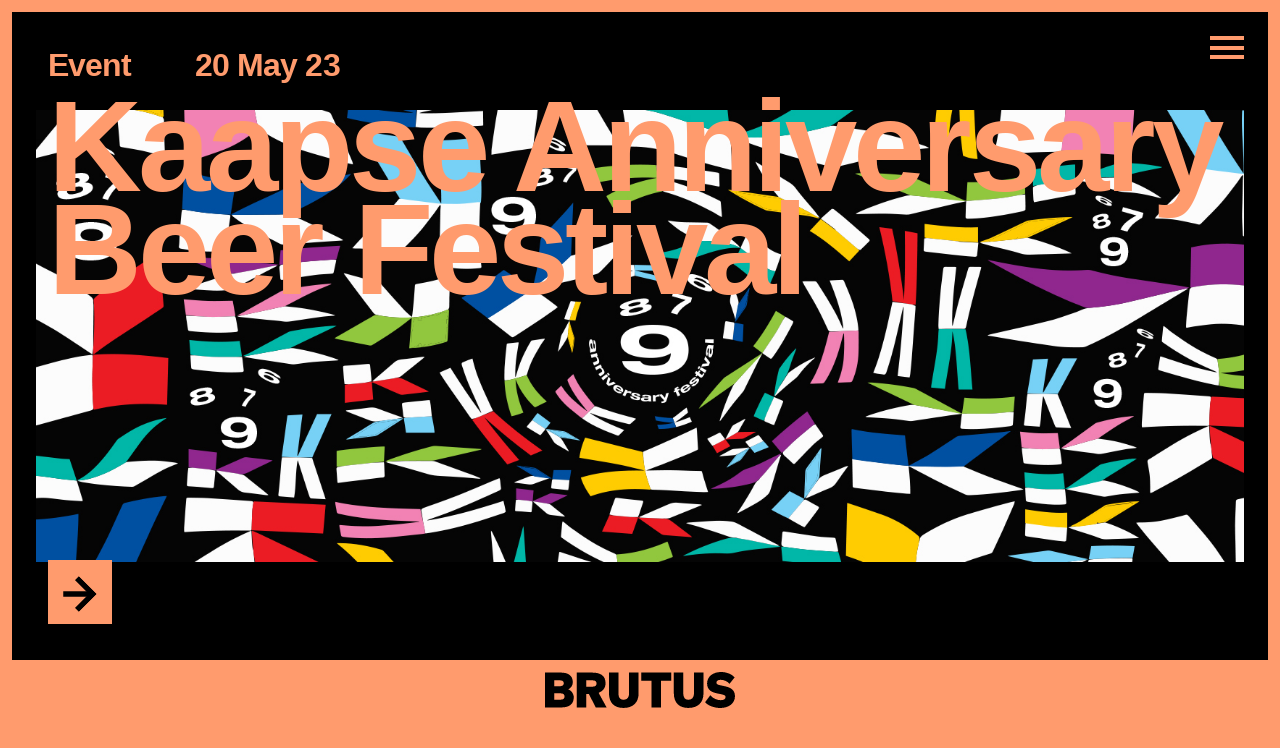

--- FILE ---
content_type: text/html; charset=utf-8
request_url: https://brutus.nl/en/programme/on+view/kaapse+anniversary+beer+festival/
body_size: 18233
content:
<!DOCTYPE html>
<html lang="en">
	<head>
		<meta charset="UTF-8">
		<title>Kaapse Anniversary Beer Festival</title>
		<meta name="viewport" content="width=device-width, initial-scale=1.0">
		
		<meta name='Robots' content='index, follow'>
        <meta property='og:title' content='Kaapse Anniversary Beer Festival'>
        <meta property='og:type' content='article'>
        <meta property='og:description' content="On Saturday, May 20, on the same day Kaapse Brouwers was founded in 2014, Kaapse Brouwers will descend into the 'front yard (BRUTUS garden)' of their brewery for the Kaapse Anniversary Beer Festival. Internationaal Craft Beer Fe">
        <meta property='og:url' content='https://brutus.nl/en/programme#on+view/kaapse+anniversary+beer+festival/'>
        <meta property='og:image' content='https://brutus.nl/files/t/3262255811374485906657643642956406495568.jpg'>
        <meta property='og:site_name' content='Brutus'><meta name="description" content="On Saturday, May 20, on the same day Kaapse Brouwers was founded in 2014, Kaapse Brouwers will descend into the 'front yard (BRUTUS garden)' of their brewery for the Kaapse Anniversary Beer Festival. Internationaal Craft Beer Fe">		
		<!-- Favicon -->
		<meta name="msapplication-TileImage" content="/lib/gfx/brutus-icon-180x180.d7f74bb6.png"> <!-- Windows 8 -->
		<meta name="msapplication-TileColor" content="#0000FF"> <!-- Windows 8 color -->
		
		<link rel="apple-touch-icon" sizes="180x180" href="/lib/ico/apple-touch-icon.png">
		<link rel="icon" type="image/png" sizes="32x32" href="/lib/ico/favicon-32x32.png">
		<link rel="icon" type="image/png" sizes="16x16" href="/lib/ico/favicon-16x16.png">
		<link rel="manifest" href="/lib/ico/site.webmanifest">
		<link rel="stylesheet" href="https://cdn.jsdelivr.net/npm/swiper@11/swiper-bundle.min.css">
		<style>:root {--c1:rgb(0 0 0)}:root {--c2:rgb(255 155 109)}.bg1{background:#000000;} .fg1{color:#ff9b6d;}.bg2{background:#ffffff;} .fg2{color:#f03624;}.bg3{background:#000000;} .fg3{color:#0032ff;}*{box-sizing:border-box;margin:0;padding:0;} :root{ --su1:max(.75vw, .75rem);  --su2:max(1.5vw, 1.5rem);  --su3:max(2.25vw, 2.25rem);  --su4:max(3vw, 3rem);  --su5:max(3.75vw, 3.75rem);  --su6:max(4.5vw, 4.5rem);  --su7:max(5.25vw, 5.25rem);  --su8:max(6vw, 6rem);  --swiper-theme-color: var(--c2);  --swiper-navigation-size: var(--su2); } ::-moz-selection{background: var(--c1); color: var(--c2);} ::selection{background: var(--c2); color: var(--c1);}  /* -- markup -- */ html{scroll-behavior: smooth;} body{font-family:arial;font-weight:bold;background:var(--c2);line-height:1.1;-ms-text-size-adjust:100%;-webkit-text-size-adjust:100%;-webkit-font-smoothing:antialiased;-moz-osx-font-smoothing:grayscale;} body:before{content:'';position:fixed;top:0;left:0;width:100%;height:var(--su1);z-index:10;background:var(--c2);}  h1,h2,h3,h4,h5{line-height:.8;letter-spacing:-.03em;text-wrap: balance;hyphens: auto;} h1, .h1{font-size:clamp(3rem, 16vw, 24vh)} h2, .h2{font-size:clamp(3rem, 14vw, 18vh)} h3, .h3{font-size:clamp(1.5rem, 6vw, 6rem);line-height:1;} h4, .h4{font-size:clamp(1.5rem, 2.5vw, 2.5rem);line-height:1.1;} h5, .h5{font-size:clamp(1rem, 2.5vw, 2.5rem);line-height:1.1} .balance{text-wrap: balance;} hr{border:none;border-bottom:.25rem solid;margin-bottom:calc(.5 * var(--su1));font-size:1.75rem;} hr.nm{margin:0;}  ol{margin-left: calc(8 * var(--su1));} a{color:inherit;text-decoration-color:transparent;text-decoration-thickness:.25rem;text-underline-offset:.25rem;} a.ul{text-decoration-color:inherit;} a.no-ul{text-decoration:none;}  a.tick{transition:translate .5s;display:block;} a.tick.inline{display:inline-block;} a.btn{line-height: 1;padding: var(--su1) var(--su3);text-align:center;background:var(--c1);color:var(--c2);display:inline-block;user-select:none;font-size: 2.5rem;} a.btn.sb{padding: 0.35em;min-width: 0;font-size:140%;line-height: .1;margin-top:6px;} a.btn.sb ion-icon{transition:scale .5s;} a.btn.sb:hover ion-icon{scale:1.1} a.btn.rtr{overflow:hidden;height: 1.6em;padding: 0.3em .9em;min-width: inherit;} a.btn.rtr span{display:block;height:2em;transition:transform .5s;}  a.btn.more{padding:0;overflow:hidden;height: 1.6em;min-width: inherit;} a.btn.more .label{display:inline-block;vertical-align:top;max-width:0;overflow:hidden;padding:0.3em 0;transform:translate(-100%,0);transition:all .5s;}  a.btn.more .arw{display:inline-block;width:1.4em;height:1.4em;margin:.1em;padding:0.25em 0.35em;} a.btn.more .arw svg{stroke-width:20px;stroke:var(--c1);fill:none;} a.btn.more .arw.forward svg{transform:translate(-.075em, 0) rotate(45deg);transition:transform .5s;}  small, .small{font-size:var(--su2);line-height:1.2} .smaller{font-size:var(--su1);line-height:1.2}  .mdm{font-size:clamp(1.5rem, 2.5vw, 2.5rem);} .mdm h4{font-size:150%;margin-top:.5em;display:block;} .big{font-size:clamp(1rem, 3vw, 3rem)} .xs{font-size:1.5rem;line-height:1.2} .xxs{font-size:1rem;line-height:1.2}  main{margin:var(--su1);margin-bottom:0;} .main-inner{margin-bottom:calc(-1 * var(--su1));}  /* header */ header{height:var(--su5);position:sticky;bottom:0;z-index:11;} header .header-inner{position: absolute;bottom:0;left:0;width:100%;} header .logo{width:100%;text-align:center;cursor:pointer;} header .logo a{display:inherit;height:var(--su3);overflow: hidden;transition:height .25s;} header .logo svg{max-height:100%;fill:var(--c1);} header .buttons{position:absolute;right:0;padding:var(--su1);transition:opacity .5s;} header .buttons .btn{font-size:var(--su2)} .end-reached header .buttons{display:none;}  /* -- nav-active -- */ body.nav-active{height:100vh;overflow:hidden;} body.nav-active nav{top:var(--su1);} body.nav-active header .buttons{opacity:0;pointer-events:none}  /* shrink when nav open */ .nav-active header .logo a{height:var(--su3) !important;} .nav-active footer{height:0 !important;min-height:0;overflow: hidden;}  /* only grow on homepage */ .desktop.h header.active .logo a{height:calc(25vh - var(--su2));display: block;margin: 0 auto;}  @keyframes ticker{ 0%{translate: 50vw;}  100%{translate: calc(50vw - 100%); } }  /* footer */ footer{font-size:clamp(1.5rem, 1.5vw, 1.5vh);transition: min-height .5s;} footer .row{margin:0} footer .partners figure{width:15vw;height:7vw;display: inline-block;overflow:hidden;position: relative} footer .partners figure svg{position:absolute;top:50%;left:50%;width:15vw;height:auto;transform:translate(-50%, -50%);fill: var(--c1);}  /* modal */ .modal-wrapper{position: fixed;z-index: 1000;top: 0;width:100vw;height:100vh;background:rgba(0,0,0,.75);opacity:0;display:none;transition:opacity .25s;} .modal-wrapper .modal{width:100%;max-width:60rem;min-height:10rem;background:var(--c2);color:var(--c1);padding:var(--su3);position:absolute;top:50%;left:50%;transform:translate(-50%,-50%) scale(.1);transition:transform .25s;} body.modal-active{height:100vh;overflow: hidden;} body.modal-active .modal-wrapper{display:block;opacity:1;}  body.modal-active .modal-wrapper .modal{transform:translate(-50%,-50%) scale(1);}   /* only show when active */ header.active .buttons{opacity:0;}  .burger{position:fixed;font-size:var(--su2);width:1.4em;height:1em;right:var(--su3);top:var(--su3);color:var(--c2);z-index:110;cursor:pointer;} .end-reached .burger{color:var(--c1)} .burger span{position:absolute;border-top:.25rem solid;width:100%} .burger span:nth-child(1){top:0;transition:all .25s;transform-origin:top right} .burger span:nth-child(2){top:.4em;transition:transform .25s;} .burger span:nth-child(3){top:.8em;transition:all .25s;transform-origin:bottom right}  .search-icon{position: fixed;font-size: var(--su2);color: var(--c2);width: .85em;height: .85em; border: 0.25rem solid; border-radius: 100%;right: var(--su7);top: var(--su3);cursor: pointer;transition: opacity .25s;z-index:111;opacity:0;} .search-icon:after{content:'';position:absolute;width:.35em;border-bottom:.25rem solid;top: 0.5em;left: 0.6em;transform-origin:left top;transform:rotate(45deg)}  body.nav-active .burger span:nth-child(1){transform:translate(-.16em) rotate(-45deg);width:1.19em} body.nav-active .burger span:nth-child(2){transform:scale(0,1)} body.nav-active .burger span:nth-child(3){transform:translate(-.16em) rotate(45deg);width:1.19em} body.nav-active .search-icon{opacity:1;}  nav{position:fixed;top:-100vh;left:var(--su1);right:var(--su1);height:calc(100vh - var(--su6));z-index:101;transition:top .5s;} nav ul{list-style:none;height:100%;overflow:scroll;padding:var(--su3)} nav ul li a{font-size:clamp(1rem, 10vw, 16vh);line-height:.8;user-select:none;letter-spacing:-.03em;transition:color .5s;padding:var(--su1);display:block;} nav ul li a.active{text-decoration-color:inherit;} nav ul li ul{padding:0;display:block;max-height: 0;overflow: hidden;transition: max-height .25s;margin-left: calc(var(--su1) * .5);} nav ul li ul li{display:inline-block;} nav ul li ul li a{font-size:clamp(1.5rem, 2.5vw, 5vh);}  nav .close{position:absolute;top:1.5rem;right:1rem;height:3rem;width:3rem;transition:transform .5s;cursor:pointer;color:var(--c2);transition:color .5s;transform:rotate(45deg)} nav .close:before{content:'';position:absolute;top:50%;left:50%;width:100%;border-top:.4rem solid;transform:translate(-50%,0);} nav .close:after{content:'';position:absolute;top:50%;left:50%;width:100%;border-top:.4rem solid;transform:translate(-50%,0) rotate(90deg);}  nav .lb{position:absolute;right:var(--su2);bottom:var(--su2);font-size:2rem;} nav .lb a.active{text-decoration-color: inherit}  nav .search-form{position: absolute;top: var(--su3);left:0;padding-left: var( --su4);right: var( --su1);background: inherit;bottom: 0;max-height:0;overflow: auto;transition:max-height .5s;padding-right:var(--su2);z-index: 1;} nav .search-form input{font-size: clamp(1rem, 10vw, 16vh);line-height: .8;letter-spacing: -.03em;transition: color .5s;display: block;background: none;border: none;border-bottom: .25rem solid;width: 100%;outline: none;font-weight: bold;color: inherit;} nav .search-form .highlight{text-decoration: underline;text-underline-offset: 0.05em;text-decoration-thickness: 2px;} nav .search-form .dat{float:right;margin-top:.5em;}  .search-active nav .search-form{max-height:200vh} .search-active .search-icon{transform: scaleX(-1);}  footer input{padding:var(--su1) var(--su2);border:none;border-radius:var(--su3);background:none;margin:.5rem .25rem;display:inline-block;border:3px solid;outline:none;font-size:inherit;font-weight:inherit;color:inherit} footer input[type=text]{width:calc(50% - .5rem);} footer input[type=email]{width:calc(100% - .5rem);} footer input[type=submit]{padding:var(--su1) var(--su3);width:auto;font-size:1.5rem;float:right;cursor:pointer;} ::placeholder{color:var(--c2)}  .ll img{opacity:.5;} img{display: block;width:100%;}   /* -- cards -- */ .card{padding:var(--su2);font-size:2rem;height:calc(100vh - var(--su6));position:relative;user-select:none;} .card .title{transform-origin:left top;transition:transform .5s;transform:scale(.9);} .card .sub{margin-right:2em;} .card.active .title{transform:scale(1);} .card.half{height:calc(50vh - 5rem);} .card.update{width:80vw;margin-left:calc(10vw - var(--su1));}  .card.auto{height:auto;} .card.has-footer{padding-bottom: calc(12 * var(--su1));}  .card.half h2{font-size:clamp(2.5rem, 9vw, 9rem)} .card figure{position:absolute;top:0;left:0;right:0;top:0;bottom:0;z-index:-1;opacity:0;transition:opacity .5s;clip-path: inset(0);} .card figure figcaption{position: absolute;bottom: 0;right: var(--su2);padding: 0.6em 0;}  .card.active figure{opacity:1;} .card.dbg, article.dbg{background:none;} .card.dbg:before, article.dbg:before{content:'';position:absolute;top:0;left:0;width:100%;height:100%;background:var(--c1);z-index:-2;}  .archive.card.dbg{filter:grayscale(1)} .card .footer{position:absolute;left:var(--su3);bottom:var(--su3);font-size: 2.5rem;} .card .footer a.btn{vertical-align:bottom;} .card .archive_buttton svg{fill:var(--c2)}  .card figure.video{position: absolute;width:80%;height:80%;left:unset;top:unset;right:0;bottom:0;} .card figure.video .play-button{position:absolute;width:8vw;left:50%;top:50%;translate:-50% -50%;cursor:pointer;transition:scale .5s;} .card figure.video .play-button svg{position:absolute;top:0;left:0;width:100%;width: 100%;fill: var(--c1)} .card figure.video.active .play-button svg.play{display:none;} .card figure.video .play-button:hover{scale:1.1}  .card:hover figure.video{z-index:1;opacity:.9}  .spy{position: relative} .spy.active{} .spy aside{position: absolute;width:1px;height:100vh;left:0;top:0;}  .max-12{position:relative} .max-12-static, .max-12 .max-inner{max-height: 12em;transition:max-height .5s;overflow: hidden;mask-image: linear-gradient(to bottom, black 70%, transparent 100%);} .max-12.active .max-inner{max-height: unset;mask-image: unset;} .max-12:after{position:absolute;content:attr(data-show);bottom:1em;left:1em;color:var(--c1);background:var(--c2);padding:.5em 1em;border-radius:1em;opacity:.9;cursor:pointer;font-size:var(--su2);} .max-12.active:after{content:attr(data-hide);} .max-12:hover:after{opacity:1;}  figure img{width:100%;height:100%;object-fit:contain;display:block;} figure figcaption{font-size: 1.25rem;padding-top:1em;font-size: 0.8rem;} video{width: 100%;aspect-ratio: 16/9;}  figure.no-caption figcaption{display:none;} figure.cover img, figure.f1 img{object-fit:cover} figure.fixed img{position: fixed;left:0; top:0; } figure.p0 img{object-position: left} figure.p1 img{object-position: center} figure.p2 img{object-position: right}  figure.nocaption figcaption{display:none;s} figure.r50{aspect-ratio:2;} figure.r75{aspect-ratio:4/3;} figure.r100{aspect-ratio:1;} figure.r150{aspect-ratio:2/1;} figure.fit{width:100%;height:100%;} figure.fix img, figure.fix svg{width:100%;height:100%;object-fit:cover;} figure.fix.fit img{width:100%;height:100%;} figure.fix.contain img{object-fit:contain;background:linear-gradient(45deg, #f0f0f0, #fff);} figure.max-100vh{max-height: 100vh;} figure.max-100vh img{max-height: 100vh;object-position:left top}  figure.fx1{background: var(--c1);} figure.fx1 img{mix-blend-mode: screen;filter: grayscale(100%) contrast(200%); opacity: 1; transition: .5s;} figure.fx1:hover img{filter:unset;mix-blend-mode: unset}  figure.mono{background:  var(--dark);} figure.mono img{mix-blend-mode: screen; filter: grayscale(100%) contrast(200%); opacity: 1; transition: .5s;} figure.mono figcaption{background:  var(--c1);}  figure:hover{background:none;} figure:hover img{filter:unset;mix-blend-mode: unset} figure:hover:before{opacity:0;} /* -- article -- */ article{position:relative;font-size:clamp(1rem, 2.5vw, 2.5rem);min-height:100vh;padding:var(--su3);} article ul.sub{position:sticky;top:var(--su1);list-style: none;background:var(--c1);z-index:99;} article ul.sub li{display:inline-block;margin-right:1em;} article ul.sub li.active a{text-decoration:underline;text-underline-offset:.1em}  .sv-hdr{position:relative;min-height: calc(100vh - 22vh);} .sv-hdr .footer{position:absolute;left:var(--su2);bottom:var(--su2);}  .sv-img{position: absolute;width:50%;height: 100%;right: 0;top:0;z-index:-1} .sv-img figure{width:100%;height:100%;} .sv-img figure img{object-position: right bottom}  /* -- colors -- */ .dbg{color:var(--c2);background:var(--c1);} .lbg{background:var(--c2);color:var(--c1)} .dbg a.btn{background:var(--c2);color:var(--c1)} .lbg a.btn{background:var(--c1);color:var(--c2)} .lbg svg{fill:var(--c1);} .dbg svg{fill:var(--c2);}  /* -- helpers -- */ .mb{display:block;margin-bottom:var(--su1);} .mb2{display:block;margin-bottom:var(--su2);} .mb3{display:block;margin-bottom:var(--su3);} .mb4{display:block;margin-bottom:var(--su4);}  .row{display:block;clear:both;margin:0 calc(-1 * var(--su1))} .col{display:inline-block;vertical-align:top;padding:var(--su1);} .col.vb{vertical-align:bottom;} .col.vb.oh h3{margin-bottom:.25em}  .m1{width:8.3333333333%;} .m2{width:16.6666666667%;} .m3{width:25%;} .m4{width:33.3333333333%;} .m5{width:41.6666666667%;} .m6{width:50%;} .m7{width:58.3333333333%;} .m8{width:66.6666666667%;} .m9{width:75%;} .m10{width:83.3333333333%;} .m11{width:91.6666666667%;} .m12{width:100%;}  .offset-m1{margin-left:8.3333333333%;} .mr{margin-right:var(--su1);} .pd{padding:var(--su1);} .pd2{padding:var(--su2);} .pd3{padding:var(--su3);} .pv{padding:var(--su1) 0;} .pv2{padding:var(--su2) 0;} .pv3{padding:var(--su3) 0;} .read{max-width:30em} .read a.ul{text-decoration-thickness:.125rem;text-underline-offset:.125rem;} .read h3{font-size:2em;} .spacer{height:calc(8 * var(--su1))} .half-spacer{height:calc(4 * var(--su1))} .min-14{min-height:14em;}  .block{padding-bottom:calc(8 * var(--su1))} .block.qot{padding-left:calc(8 * var(--su1))} .block.ytb{aspect-ratio:16/9} .block.ytb iframe{border:none;width:100%;height:100%;} .block.vim{aspect-ratio:16/9} .block.vim iframe{border:none;width:100%;height:100%;} .block.max-100vh{max-height: 100vh;}  .block.max-100vh.vim{width:100%;height: 100vh;} .block.max-100vh.vim iframe{width:100%;height: 100%;border:0;} .block.max-100vh.ytb{width:100%;height: 100vh;} .block.max-100vh.ytb iframe{width:100%;height: 100%;border:0;}  .cls{column-count:2} .fp{min-height:100vh;}  a.external .title{display:inline-block;max-width:calc(100% - 4rem);text-overflow:ellipsis;white-space: nowrap;overflow: hidden; } a.external .arw{float:right;width:.75em;height:.75em;border-top:0.35rem solid;border-right:0.35rem solid;position:relative;margin-top:.25em;} a.external .arw:after{content:'';position:absolute;top:-.1em;right:0px;width:.9em;height:0px;border-top:0.35rem solid;transform:rotate(-45deg);transform-origin:right top}  .bullet{padding-left:1.75em;position:relative;margin:var(--su1) 0;display: block;} .bullet:before{content:'';position:absolute;left:0;top:.25em;width:.5em;height:.5em;border:.15em solid;transform:rotate(45deg);border-bottom:0;border-left:0;} .bullet:after{content:'';position:absolute;left:0;top:.5em;width:.6em;height:0;border-top:.15em solid;}   .swiper .swiper-slide{width: auto !important;user-select: none} .swiper .swiper-slide img{width:auto;height:70vh;} .swiper .swiper-slide figure:before{position: absolute;content: attr(data-title);bottom: 1rem;left: 1rem;font-size: 1rem;} .swiper .swiper-slide figure:hover:before{opacity:1;}  .ticker{position:sticky;top:var(--su1);z-index:10; overflow-x: hidden;height:5rem;} .ticker-inner{position:absolute;white-space:nowrap;top:0;animation:ticker 100s linear infinite;padding:var(--su1);padding-right:50vw;} .ticker a{transition: scale .5s;display: inline-block;} .ticker .ticker-inner div{display: inline;vertical-align: bottom;} .ticker .type{font-size: 1.25rem;padding: .5em 1.5rem;line-height: 2.4;} .ticker .text{font-size: 2rem;padding: 0.15rem 1rem;line-height: 1.5;} .ticker:after{content:'';position: absolute;top:0;right:0;width:3em;height:100%;background:var(--c1);}  @media (hover: hover){ a.tick:hover{translate:.5em}  a.btn.rtr:hover span{transform:translate(0, -2em)}  a.btn.more:hover .label{max-width:4em;padding:0.3em .9em;transform:translate(0,0); margin-right: -1.5em;}  a.btn.more:hover .arw.forward svg{transform:translate(2em,0) rotate(45deg);}  header .logo a:hover{height:calc(25vh - var(--su2));}  nav ul li a:hover{text-decoration-color:inherit;}  nav ul li:hover ul{max-height: var(--su5);}  nav .lb a:hover{text-decoration-color: inherit}  article ul.sub li a:hover{text-decoration:underline;text-underline-offset:.1em}     footer .newsletter input[type=email]{width:60%;display:inline-block;}  .flickity .flickity-page-dots li:hover{background:var(--c1);}  .show-mobile{display:none}  .ticker:before{content:attr(data-title);font-size:2rem;padding:1.25rem 1rem;position: absolute;top:0;left:0;color:var(--c2);background:var(--c1);z-index: 2}  .ticker:after{width:6em;}    .card.bs.active{color:var(--light);}    .ticker:hover{overflow:unset;}  .ticker:hover .ticker-inner{white-space: unset;line-height:2;translate:0 !important;padding-left:12rem;padding-right:6rem;}  .ticker:hover .ticker-inner .clone{display:none;}  .ticker a:hover{scale:1.025}  .sz1{width:50%;display: inline-block;vertical-align: top;}  .sz2{width:33.333333%;display: inline-block;vertical-align: top;} }  @media (min-width:768px){/* .burger:before{  content: '';   position: absolute;   left: -1em;   top: -.75em;   width: 3.4em;   height: 2.3em;   background: var(--c1);  }*/ }  @media (max-width: 768px){ body, article{font-size:20px;}  h1, .h1{font-size:5rem}  h2, .h2{font-size:3rem}  h3, .h3{font-size:1.5rem}  h4, .h4{font-size:1rem}  h5, .h5{font-size:1rem}     a.external .arw{border-top: 3px solid;border-right: 3px solid;}   a.external .arw:after{border-top: 3px solid;}  a.btn.sb{font-size:175%;margin-right:.2em}    hr{border-bottom:3px solid;margin-top: calc(.25 * var(--su1));}     header .buttons{display:none;}  header.active .logo a{height:16vw}  footer{font-size:1rem;}  footer .partners figure{width:31vw;height:20vw;}  footer .partners figure svg{width:30vw;}  footer .mb4{margin:0;}  footer .col{padding:calc(.5 * var(--su1)) var(--su1)}  footer input[type=submit]{display:none}    nav ul{padding:var(--su1);margin-bottom:.5em;}  nav ul li ul, nav ul li ul li{margin-left:0;}  nav ul li, nav ul li ul li{display:block;}  nav ul li.active ul{max-height: 100vh;}    nav .search-form{padding-left: var( --su2);top:var(--su1);}  nav .search-form #q{margin-top:var(--su2);}  nav .lb{font-size: 1.5rem; left: var(--su2);}  .search-icon{right: var(--su6);top: var(--su2);}    article ul.sub li{display:block;font-size:30px;max-height:0; transition:max-height .5s;overflow:hidden}  article ul.sub li.active{max-height:4em;}   small, .small{font-size:1rem;}    .burger{right: var(--su2); top: var(--su2);}  p.cls{column-count:1;}  input[type=submit]{font-size:1rem;}    .main-inner{overflow:hidden;}  .show-mobile{display:none}  .col{width:100%;}  .s1{width:8.3333333333%;}  .s2{width:16.6666666667%;}  .s3{width:25%;}  .s4{width:33.3333333333%;}  .s5{width:41.6666666667%;}  .s6{width:50%;}  .s7{width:58.3333333333%;}  .s8{width:66.6666666667%;}  .s9{width:75%;}  .s10{width:83.3333333333%;}  .s11{width:91.6666666667%;}  .s12{width:100%;}  .spd{padding:var(--su1);}  .spd2{padding:var(--su2);}  .spd3{padding:var(--su3);}  .spv{padding:var(--su1) 0;}  .spv2{padding:var(--su2) 0;}  .spv3{padding:var(--su3) 0;}    .smb{display:block;margin-bottom:var(--su1);}  .smb2{display:block;margin-bottom:var(--su2);}  .smb3{display:block;margin-bottom:var(--su3);}  .smb4{display:block;margin-bottom:var(--su4);}    .mdm{font-size:20px;}   .read a.ul{text-decoration-thickness:1px;text-underline-offset:1px;}  .spacer{height: calc(4 * var(--su1));}  .block.qot{padding:var(--su3) 0;}  .show-mobile{display:block;}  .hide-mobile{display:none;}    .card{height:140vw;padding:0;}  .card.adp{height:calc(100vh - 4rem);}  .card figure{top: calc(16 * var(--su1)); bottom: var(--su6);}  .card figure img{object-position:left top !important}  .card .footer{left: var(--su1);bottom: var(--su1);}  .card .footer, a.btn{font-size: 1.5rem;}  .card figure.video{width: 100%;height: 50vw;left: unset;top: unset;right: 0;bottom: 20vw;}  .card .bs{font-size:1rem;}  .card .bs .pile{display:inline-block;margin:.25rem 0;}  .card .pd2{padding:var(--su1);}  .archive_buttton{margin:var(--su1);}    .ticker .type{font-size: 0.75rem;padding: .5em .5rem;line-height: 2;}  .ticker .text{font-size: 1rem;padding: 0.15rem 1rem;line-height: 1.5;}  .swiper .swiper-slide{width: auto !important;}  .swiper .swiper-slide img{width:auto;height:100vw;}    .max-12:after{font-size:1rem;} }</style>
		
		<!-- Google Tag Manager -->
		<script>(function(w,d,s,l,i){w[l]=w[l]||[];w[l].push({'gtm.start':
		new Date().getTime(),event:'gtm.js'});var f=d.getElementsByTagName(s)[0],
		j=d.createElement(s),dl=l!='dataLayer'?'&l='+l:'';j.async=true;j.src=
		'https://www.googletagmanager.com/gtm.js?id='+i+dl;f.parentNode.insertBefore(j,f);
		})(window,document,'script','dataLayer','GTM-PZTGM4T7');</script>
		<!-- End Google Tag Manager -->
		
		<!-- Clarity -->
		<script type="text/javascript">
			(function(c,l,a,r,i,t,y){
				c[a]=c[a]||function(){(c[a].q=c[a].q||[]).push(arguments)};
				t=l.createElement(r);t.async=1;t.src="https://www.clarity.ms/tag/"+i;
				y=l.getElementsByTagName(r)[0];y.parentNode.insertBefore(t,y);
			})(window, document, "clarity", "script", "txrpz949bv");
		</script>
	</head>
	
	<body class='chrome desktop p' data-ln='en'>
		<div class="burger"><span></span><span></span><span></span></div>
		<div class='search-icon'></div>
		<div class='modal-wrapper'><div class='modal mdm'></div></div>
		<nav class="dbg">
			<ul><li class='active'><a href='/en/programme/' class='active main'>Programme</a><ul><li><a href='/en/programme/on+view'>On view</a></li><li><a href='/en/programme/upcoming'>Upcoming</a></li><li><a href='/en/programme/past'>Past</a></li><li><a href='/en/programme/brutus+garden'>Brutus Garden</a></li></ul></li><li class=''><a href='/en/visitors+info/' class=' main'>Visitors info</a><ul><li><a href='/en/visitors+info/#opening+hours'>Opening hours</a></li><li><a href='/en/visitors+info/#tickets'>Tickets</a></li><li><a href='/en/visitors+info/#tours+and+education'>Tours and Education</a></li><li><a href='/en/visitors+info/#route'>Route</a></li><li><a href='/en/visitors+info/#exclusion+of+liability'> Exclusion of Liability</a></li></ul></li><li class=''><a href='/en/about/' class=' main'>About</a><ul><li><a href='/en/about/#brutus'>Brutus</a></li><li><a href='/en/about/#brutus+prize'>Brutus Prize</a></li><li><a href='/en/about/#brutus+lab'>Brutus Lab</a></li><li><a href='/en/about/#working+at+brutus'>Working at Brutus</a></li><li><a href='/en/about/#rent+a+space'>Rent a space</a></li><li><a href='/en/about/#organisation'>Organisation</a></li><li><a href='/en/about/#contributors'>Contributors</a></li></ul></li><li class=''><a href='/en/space+base/' class=' main'>Space & Base</a><ul><li><a href='https://space.brutus.nl'>space.brutus.nl</a></li><li><a href='https://base.brutus.nl'>base.brutus.nl</a></li></ul></li><li class=''><a href='/en/friends/' class=' main'>Friends</a><ul><li><a href='/en/friends/#cultivate+brutus'>Cultivate Brutus</a></li><li><a href='/en/friends/#partners+sponsors'>Partners & sponsors</a></li></ul></li><li class=''><a href='/en/brutus+lab/' class=' main'>Brutus Lab</a><ul><li><a href='/en/brutus+lab/#residencies'>Residencies</a></li></ul></li><li class=''><a href='/en/press/' class=' main'>Press</a><ul><li><a href='/en/press/#press+releases'>Press releases</a></li><li><a href='/en/press/#published+articles'>Published articles</a></li></ul></li></ul>			<div class='search-form'><input id='q' type='text' placeholder="search"><br><br><div class='result mdm'></div></div>
			
			<div class='lb'>
				<a href='/' class='contact_button'>Home</a> / <a href='#footer' class='contact_button'>Contact</a> / <a href='/nl/programma#nu+te+zien' class=''>NL</a> / <a href='/en' class='active'>EN</a>			</div>
		</nav>
		<main>
			<div class='main-inner'><div class='card dbg spy pd2 dbg'><div class='card-inner'><div class='pd'><h5 class='mb'><a href='#content'><span class='sub'>Event</span><span class='dat'>20 May 23</span></a></h5><h2 class='title mb2 smb'><a href='#content'>Kaapse Anniversary Beer Festival</a></h2><h3 class='mb'><a href='#content'></a></h3></div><figure class='pd2 f0 p0 fx0 sz0'><picture><source media='(min-width:1024px)' srcset='https://brutus.nl/files/h/3262255811374485906657643642956406495568.jpg'><img src='https://brutus.nl/files/t/3262255811374485906657643642956406495568.jpg' alt='3262255811374485906657643642956406495568.jpg' ></picture></figure><div class='footer'><a class='btn more' href='#content' title="Kaapse Anniversary Beer Festival"><span class='label'>More</span><div class='arw forward'><svg viewBox='0 0 100 100'><polyline points='10,10 90,10 90,90 '/><line x1='90' y1='10' x2='15' y2='85'/></svg></div></a></div></div></div><div class='pd3 spd dbg mdm mb'><div class='row' id='content'><div class='col m8'><div class='read max-12' data-show='more' data-hide='less'><div class='max-inner'>On Saturday, May 20, on the same day Kaapse Brouwers was founded in 2014, Kaapse Brouwers will descend into the 'front yard (BRUTUS garden)' of their brewery for the Kaapse Anniversary Beer Festival. <br>
<br>
Internationaal Craft Beer Festival<br>
It will be like what you were used to, before the pandemic years: one centralized craft beer festival with many guest breweries from all over the world, music, (art) performances, food, tours through the brewery, and tastings in a speakeasy setting: basically ,everything you want on such a day. We are making up for the lost years of not being able to organize their anniversary festival: this festival will be our 6th, 7th, 8th and 9th edition of their birthday party all in one.<br>
<br>
When it’s your birthday, invite your friends<br>
As Kaapse Brouwers, they will of course treat you to a wide and special selection of the best craft beers they can find, just like the ones you can find at or taproom Kaapse Kaap. Their gastropub Kaapse Maria will take care of the inner self with delicious bar bites and special dishes, as well as delighting the wine lover with a nice selection of natural wines. Our youngest member of the family, Kaapse Will'ns, completes the day by putting together the music program and surprising you with great jenevers and traditionally made schnapps.<br>
<br>
But who else is coming? Kaapse already gives a hint of breweries, but they will announce the full lineup in the near future through our own channels. Secretly, of course, they are only too proud to have the following company of brewery friends on their birthday: La Pirata Brewing (Spain), Cantina Errante (Italy), Laugar (Spain), Brussels Beer Project (Belgium), DOK Brewing Company (Belgium), L'Ermitage Nanobrasserie Brussels (Belgium), Buddelship (Germany), The Kernel (England), Austmann (Norway), Sleeping Village (Norway) and Jopen (Netherlands). In short, a craft beer walhalla for the enthusiast!<div class='spacer'></div></div></div></div><div class='col m3 offset-m1 small'></div></div><div class='spacer'></div><div class='blocks'></div></div><div class='card auto has-footer dbg spy pd2 mb dbg'><div class='card-inner'><div class='pd'><h5 class='mb'><a href='/en/programme/on+view/wild+summer+of+art+2026/'>Upcoming&nbsp;&nbsp;&nbsp;&nbsp;<span class='show-mobile'></sapn>17 Jul — 30 Aug '26</a></h5><h2 class='title mb2 smb'><a href='/en/programme/on+view/wild+summer+of+art+2026/'>Wild Summer of Art 2026</a></h2><h3 class='mb'><a href='/en/programme/on+view/wild+summer+of+art+2026/'>Curated by Cokkie Snoei and Hajo Doorn</a></h3><div class='bs'>Presented by <span class='pile'>Brutus Space</span></div></div><div class='footer'><a class='btn more' href='/en/programme/on+view/wild+summer+of+art+2026/' title="Wild Summer of Art 2026"><span class='label'>More</span><div class='arw forward'><svg viewBox='0 0 100 100'><polyline points='10,10 90,10 90,90 '/><line x1='90' y1='10' x2='15' y2='85'/></svg></div></a></div></div></div></div>
			<header class="active">
				<div class='header-inner lbg'>
					<div class="logo pd"><a href='/en'><svg viewBox='0 0 586.317 111.115'><path d='M0,109.325h51.517c23.961,0,37.14-11.38,37.14-30.399c0-12.73-7.488-21.42-17.072-25.311
		c6.589-3.149,14.077-10.636,14.077-22.467c0-19.019-12.879-29.352-36.691-29.352H0V109.325L0,109.325z M28.154,43.879V25.607
		h17.672c7.787,0,12.13,3.146,12.13,9.136s-4.343,9.136-12.13,9.136H28.154L28.154,43.879z M28.154,65.896h20.517
		c7.488,0,11.682,3.89,11.682,9.73c0,5.84-4.194,9.739-11.682,9.739H28.154V65.896L28.154,65.896z'/>
	<path d='M186.759,34.199c0-23.062-15.438-32.402-41.946-32.402H97.789v107.528h29.353V67.926h8.25l21.116,41.399
		h33.546l-24.71-45.14C178.972,58.646,186.759,49.476,186.759,34.199L186.759,34.199z M159.115,35.504
		c0,5.84-4.193,9.733-11.681,9.733h-20.517V25.77h20.517C154.922,25.77,159.115,29.663,159.115,35.504L159.115,35.504z'/>
	<path d='M242.181,110.966c28.604,0,46.726-15.87,46.726-45.521V1.797h-29.354v62.749
		c0,14.529-6.589,20.97-17.372,20.97c-10.633,0-15.602-6.44-15.602-20.97V1.797h-29.203v63.648
		C197.376,95.096,213.577,110.966,242.181,110.966L242.181,110.966z'/>
	<polygon points='389.54,26.656 389.54,1.797 296.989,1.797 296.989,26.656 328.588,26.656 328.588,109.325 
		357.942,109.325 357.942,26.656 389.54,26.656 	'/>
	<path d='M442.428,110.966c28.605,0,46.727-15.87,46.727-45.521V1.797h-29.354v62.749
		c0,14.529-6.59,20.97-17.373,20.97c-10.631,0-15.602-6.44-15.602-20.97V1.797h-29.203v63.648
		C397.624,95.096,413.825,110.966,442.428,110.966L442.428,110.966z'/>
	<path d='M494.065,93.146c8.984,11.09,29.502,17.97,47.023,17.97c24.861,0,45.229-13.319,45.229-36.54
		c0-23.96-20.967-28.6-37.74-32.045c-13.029-2.695-19.619-3.744-19.619-9.884c0-5.541,5.393-8.536,13.33-8.536
		c10.633,0,20.068,4.493,27.105,12.28l15.875-19.768C576.731,7.338,561.905,0,543.036,0c-23.812,0-42.83,13.628-42.83,35.642
		c0,21.864,17.221,27.704,32.947,30.854c16.473,3.29,24.109,4.19,24.109,11.08c0,6.141-5.99,9.431-14.975,9.431
		c-10.934,0-23.064-4.79-32.199-15.12L494.065,93.146L494.065,93.146z'/></svg></a></div>
				</div>
			</header>
		</main>
		
		<footer id='footer' class='lbg'>
			<div class='pv'>
				<div class='row'>		
					<div class='mb4'>
						<div class='col m2 s6 read'><h4 class='mb2 smb'>Contact</h4>Brutus<br>
Keileweg 10b<br>
3029 BS Rotterdam <br>
<br>
Brutus Garden<br>
Keileweg 18<br>
3029 BS Rotterdam <br>
<br>
<a  href="mailto:&#105;&#110;&#102;&#111;&#64;&#98;&#114;&#117;&#116;&#117;&#115;&#46;&#110;&#108;" class='ul'>&#105;&#110;&#102;&#111;&#64;&#98;&#114;&#117;&#116;&#117;&#115;&#46;&#110;&#108;</a> <br>
<br>
phone: +31613317990<br>
<br>
Partly wheelchair accessible<br>
<br>
<a href="/en/press/" class="ul">Press</a> <br>
<a href="/privacy/" class="ul">Privacy Policy</a>						</div><div class='col m2 s6 read'><h4 class='mb2 smb'>&nbsp;</h4>						</div><div class='col m6'><h4 class='mb2 smb'>Newsletter</h4>
						
						<div id='mc_embed_signup' class=''>
							<form action="https://brutus.us4.list-manage.com/subscribe/post?u=d421ba555a5d8f84ce5e06f46&amp;id=7108e560de&amp;f_id=00638fe8f0" method='post' id='mc-embedded-subscribe-form' class='validate' target='_blank' novalidate=''>
								<div id='mc_embed_signup_scroll'>
								   
									<div class='mc-field-group'>
										<input type='email' value='' placeholder='e-mail address' name='EMAIL' class='required email' id='mce-EMAIL'>
									</div>
									
									<div id='mce-responses' class='clear'>
										<div class='response' id='mce-error-response' style='display:none'></div>
										<div class='response' id='mce-success-response' style='display:none'></div>
									</div>
									
									<div style='position: absolute; left: -5000px;'>
										<input type='text' name='b_d421ba555a5d8f84ce5e06f46_7108e560de' tabindex='-1' value=''>
									</div>
						
									<div class='clear'>
										<input type='submit' value='ok' name='subscribe' id='mc-embedded-subscribe' class='button hsh'>
									</div>
								</div>
							</form>
						</div>
						
						<div class='hide-mobile'>
							<div class='spacer'></div>
							<h4><a href='/en/partners/' target="_blank" class='ul tick'>Partners & sponsors</a></h4>
							<div class='row'><div class='col m3 s6'><a href='https://rotterdam.nl/' title="Gemeente Rotterdam"><svg xmlns="http://www.w3.org/2000/svg" viewBox="0 0 216 143.83">
      <g>
        <path class="e" d="m133.08,57.28h5.54v6.35h-2.02v-1.3c-.37.53-.85.92-1.42,1.16-.58.24-1.19.37-1.84.37-1.08,0-2.01-.25-2.78-.76-.77-.51-1.36-1.21-1.77-2.11-.4-.9-.6-1.92-.6-3.08s.23-2.15.7-3.05c.47-.9,1.13-1.6,1.98-2.12.85-.51,1.84-.77,2.95-.77.94,0,1.79.15,2.55.45.76.3,1.44.76,2.06,1.4l-1.43,1.48c-.5-.45-1-.77-1.5-.97s-1.02-.3-1.57-.3c-.64,0-1.21.15-1.71.45-.5.3-.9.74-1.2,1.32s-.45,1.28-.45,2.1c0,1.26.29,2.24.88,2.93.58.69,1.37,1.04,2.35,1.04.4,0,.8-.09,1.18-.26.38-.17.7-.44.95-.81s.37-.81.37-1.34v-.22h-3.21v-1.94Z"/>
        <path class="e" d="m148.09,60.23h-5.92c.13.55.38.99.76,1.32s.87.49,1.46.49c.42,0,.82-.07,1.18-.21.36-.14.73-.37,1.1-.68l1.07,1.43c-.95.88-2.1,1.32-3.44,1.32-.86,0-1.61-.18-2.25-.54s-1.14-.87-1.5-1.53c-.36-.66-.53-1.42-.53-2.27s.16-1.61.49-2.28.8-1.2,1.42-1.58,1.34-.57,2.17-.57,1.51.17,2.11.51c.6.34,1.06.82,1.38,1.45.32.63.49,1.35.49,2.16v.99Zm-5.2-2.92c-.33.31-.56.74-.68,1.28h3.71c-.05-.54-.24-.97-.55-1.28s-.72-.47-1.23-.47-.91.16-1.24.47Z"/>
        <path class="e" d="m160.98,55.88c.5.49.75,1.16.75,2.01v5.74h-2.23v-5.06c0-.44-.12-.81-.35-1.08-.23-.28-.57-.41-1-.41s-.77.15-1.03.45-.39.68-.39,1.15v4.96h-2.23v-5.06c0-.46-.11-.82-.33-1.09-.22-.27-.55-.41-.99-.41s-.8.16-1.07.47c-.27.31-.4.72-.4,1.22v4.87h-2.23v-8.22h2.07v1.16c.23-.45.56-.8.99-1.05.43-.25.93-.38,1.5-.38s1.04.12,1.46.37c.42.25.74.59.96,1.03.26-.41.62-.75,1.06-1.01.44-.26.92-.39,1.46-.39.83,0,1.49.25,1.99.74Z"/>
        <path class="e" d="m171.17,60.23h-5.92c.13.55.38.99.76,1.32s.87.49,1.46.49c.42,0,.82-.07,1.18-.21.36-.14.73-.37,1.1-.68l1.07,1.43c-.95.88-2.1,1.32-3.44,1.32-.86,0-1.61-.18-2.25-.54s-1.14-.87-1.5-1.53c-.36-.66-.53-1.42-.53-2.27s.16-1.61.49-2.28.8-1.2,1.42-1.58,1.34-.57,2.17-.57,1.51.17,2.11.51c.6.34,1.06.82,1.38,1.45.32.63.49,1.35.49,2.16v.99Zm-5.2-2.92c-.33.31-.56.74-.68,1.28h3.71c-.05-.54-.24-.97-.55-1.28s-.72-.47-1.23-.47-.91.16-1.24.47Z"/>
        <path class="e" d="m180.16,60.23h-5.92c.13.55.38.99.76,1.32s.87.49,1.46.49c.42,0,.82-.07,1.18-.21.36-.14.73-.37,1.1-.68l1.07,1.43c-.95.88-2.1,1.32-3.44,1.32-.86,0-1.61-.18-2.25-.54s-1.14-.87-1.5-1.53c-.36-.66-.53-1.42-.53-2.27s.16-1.61.49-2.28.8-1.2,1.42-1.58,1.34-.57,2.17-.57,1.51.17,2.11.51c.6.34,1.06.82,1.38,1.45.32.63.49,1.35.49,2.16v.99Zm-5.2-2.92c-.33.31-.56.74-.68,1.28h3.71c-.05-.54-.24-.97-.55-1.28s-.72-.47-1.23-.47-.91.16-1.24.47Z"/>
        <path class="e" d="m188.25,55.95c.5.54.76,1.24.76,2.1v5.58h-2.23v-4.98c0-.53-.12-.93-.37-1.19-.25-.26-.6-.39-1.06-.39s-.83.16-1.12.49c-.29.32-.44.78-.44,1.36v4.71h-2.23v-8.22h2.07v1.21c.21-.44.55-.8,1.02-1.07.47-.27.99-.41,1.56-.41.86,0,1.54.27,2.04.81Z"/>
        <path class="e" d="m191.34,57.16h-1.43v-1.75h1.43v-1.91l2.23-1.22v3.13h1.65v1.75h-1.65v3.99c0,.28.08.48.23.62.15.14.42.21.79.21.31,0,.57-.03.8-.08v1.72c-.44.13-.96.19-1.57.19-.93,0-1.58-.2-1.93-.59-.36-.39-.53-.96-.53-1.7v-4.36Z"/>
        <path class="e" d="m204.07,60.23h-5.92c.13.55.38.99.76,1.32.38.33.87.49,1.46.49.42,0,.82-.07,1.18-.21.36-.14.73-.37,1.1-.68l1.07,1.43c-.95.88-2.1,1.32-3.44,1.32-.86,0-1.61-.18-2.25-.54s-1.14-.87-1.5-1.53c-.36-.66-.53-1.42-.53-2.27s.16-1.61.49-2.28c.33-.67.8-1.2,1.42-1.58.62-.38,1.34-.57,2.17-.57s1.51.17,2.11.51c.6.34,1.06.82,1.38,1.45.32.63.49,1.35.49,2.16v.99Zm-5.2-2.92c-.33.31-.56.74-.68,1.28h3.71c-.05-.54-.24-.97-.55-1.28s-.72-.47-1.23-.47-.91.16-1.24.47Z"/>
      </g>
      <g>
        <path class="e" d="m138.3,79.42h-2.56l-2.67-4.18h-1.83v4.18h-2.27v-11.39h5.38c.68,0,1.29.15,1.84.46.55.31.97.73,1.28,1.28s.46,1.17.46,1.87c0,.85-.23,1.58-.68,2.19-.45.61-1.05,1.03-1.79,1.25l2.85,4.34Zm-7.06-9.46v3.36h2.66c.52,0,.94-.15,1.26-.45.32-.3.48-.7.48-1.22s-.16-.96-.48-1.25-.74-.44-1.26-.44h-2.66Z"/>
        <path class="e" d="m140.79,79.13c-.64-.36-1.14-.87-1.5-1.53-.36-.66-.53-1.43-.53-2.31s.18-1.65.53-2.31c.35-.66.85-1.17,1.49-1.53.64-.36,1.37-.53,2.2-.53s1.56.18,2.2.53c.64.35,1.13.86,1.49,1.53.35.66.53,1.43.53,2.31s-.18,1.65-.53,2.31c-.36.66-.85,1.17-1.5,1.53s-1.37.54-2.19.54-1.55-.18-2.19-.54Zm3.58-1.99c.35-.44.53-1.06.53-1.85s-.18-1.4-.53-1.85c-.36-.45-.82-.67-1.39-.67s-1.04.22-1.39.67c-.36.45-.53,1.06-.53,1.85s.18,1.4.53,1.85c.35.45.82.67,1.39.67s1.04-.22,1.39-.67Z"/>
        <path class="e" d="m149.15,72.95h-1.43v-1.75h1.43v-1.91l2.23-1.22v3.13h1.65v1.75h-1.65v3.99c0,.28.08.48.23.62.15.14.42.21.79.21.31,0,.57-.03.8-.08v1.72c-.43.13-.96.19-1.57.19-.93,0-1.58-.2-1.93-.59-.36-.39-.53-.96-.53-1.7v-4.36Z"/>
        <path class="e" d="m155.29,72.95h-1.43v-1.75h1.43v-1.91l2.23-1.22v3.13h1.65v1.75h-1.65v3.99c0,.28.08.48.23.62.15.14.42.21.79.21.31,0,.57-.03.8-.08v1.72c-.44.13-.96.19-1.57.19-.93,0-1.58-.2-1.93-.59-.36-.39-.53-.96-.53-1.7v-4.36Z"/>
        <path class="e" d="m168.01,76.02h-5.92c.13.55.38.99.76,1.32.38.33.87.49,1.46.49.42,0,.82-.07,1.18-.21.36-.14.73-.37,1.1-.68l1.07,1.43c-.95.88-2.1,1.32-3.44,1.32-.86,0-1.61-.18-2.25-.54s-1.14-.87-1.5-1.53c-.36-.66-.53-1.42-.53-2.27s.16-1.61.49-2.28c.33-.67.8-1.2,1.42-1.58.62-.38,1.34-.57,2.17-.57s1.51.17,2.11.51c.6.34,1.06.82,1.38,1.45.32.63.49,1.35.49,2.16v.99Zm-5.2-2.92c-.33.31-.56.74-.68,1.28h3.71c-.05-.54-.24-.97-.55-1.28s-.72-.47-1.23-.47-.91.16-1.24.47Z"/>
        <path class="e" d="m174.69,71.15v2.13c-.24-.05-.51-.08-.8-.08-.68,0-1.22.25-1.64.74-.41.49-.62,1.23-.62,2.2v3.28h-2.23v-8.22h2.07v1.62c.16-.53.46-.95.89-1.27.43-.32.93-.48,1.5-.48.32,0,.59.03.83.08Z"/>
        <path class="e" d="m181.09,67.66h2.23v11.76h-2.07v-1.18c-.52.94-1.36,1.42-2.53,1.42-.69,0-1.31-.18-1.86-.53-.55-.36-.98-.86-1.29-1.53-.31-.66-.46-1.43-.46-2.3s.15-1.63.46-2.29c.31-.66.74-1.17,1.29-1.53s1.17-.54,1.86-.54c1.04,0,1.83.39,2.37,1.16v-4.44Zm-.45,9.48c.36-.47.53-1.08.53-1.85s-.18-1.38-.53-1.84-.8-.69-1.34-.69c-.57,0-1.03.23-1.38.68-.35.46-.52,1.07-.52,1.85s.17,1.39.52,1.85c.34.46.8.69,1.38.69.54,0,.99-.23,1.34-.7Z"/>
        <path class="e" d="m192.19,77.67h1.05v1.75h-2.91v-1.21c-.2.44-.53.79-.99,1.07s-1.01.41-1.65.41c-.83,0-1.51-.21-2.06-.64s-.82-1.03-.82-1.83.3-1.45.89-1.86c.59-.41,1.41-.73,2.45-.94l1.85-.38v-.16c0-.4-.11-.71-.33-.91-.22-.2-.6-.3-1.14-.3-.46,0-.91.09-1.35.27s-.84.4-1.19.65l-1.03-1.43c.46-.36,1.01-.66,1.67-.89.66-.23,1.39-.35,2.2-.35,2.25,0,3.37.91,3.37,2.74v4.01Zm-2.72-.07c.35-.27.52-.65.52-1.15v-.75l-1.4.3c-.55.12-.96.25-1.22.4-.26.15-.39.39-.39.72,0,.28.12.49.36.65.24.16.54.24.91.24.46,0,.86-.14,1.21-.41Z"/>
        <path class="e" d="m205.93,71.66c.5.49.75,1.16.75,2.01v5.74h-2.23v-5.06c0-.44-.12-.81-.35-1.08-.23-.28-.57-.41-1-.41s-.77.15-1.03.45-.39.68-.39,1.15v4.96h-2.23v-5.06c0-.46-.11-.82-.33-1.09-.22-.27-.55-.41-.99-.41s-.8.16-1.07.47c-.27.31-.4.72-.4,1.22v4.87h-2.23v-8.22h2.07v1.16c.23-.45.56-.8.99-1.05.43-.25.93-.38,1.5-.38s1.04.12,1.46.37c.42.25.74.59.96,1.03.26-.41.62-.75,1.06-1.01.44-.26.92-.39,1.46-.39.83,0,1.49.25,1.99.74Z"/>
      </g>
      <g>
        <path class="e" d="m34.47,57.45c-4.34,0-6.97-1.47-5.02-5.65.12-.25.46-.88-.19-.68-2.72.83-11.41,5.22.43,9.64-1.14.24-2.51.38-4.3.38-2.71,0-6.52-.85-7.11-1-.99-.26-1,.65-.12,1.63,2.48,2.74,10.7,5.34,17.03,4.69,3.51-.36,7.52-2.98,7.52-2.98-.97-.71-2.9.13-3.7.35-2.8.8-4.79.06-5.43-.89.56-.2,1.1-.4,1.61-.62,13.69-5.73,17.97-6.41,31.14-2.31-9.79-1.45-19.74,3.38-24.28,6.52-1.71,1.19-1.64,2.29-.11,1.64,1.49-.63,2.26-1.17,3.44-1.25,1.5-.09,3.35.89,4.31,1.35,4.51,2.15,10-3.33,12.1-4.7,1.76-1.15,3.93-2.37,5.9-1.03,0,0,2.63-.6,4.69-1.18-24.59-13.1-31.25-3.91-37.9-3.91Z"/>
        <path class="e" d="m113.15,63.94c-2.31,2.43-5.98,4.69-10.99,4.83-5.9.16-9.01-.16-16.3-3.39,1.42-1.99,1.99-3.97,2.08-6.23.12-3.04-1.23-5.67-3.97-7.35-2.96-1.82-4.74-2.7-4.74-2.7,1.4.79,2.36,2.87,2.73,5.53.5,3.59-.42,8.04-4.64,10.79l5.51,9.67c-4.11-.42-6.94,1.77-6.94,1.77l5.29,4.51s4.49-2.86,11.58-1.41l-8.6-11.9c6.48,3.55,16.64,5.71,16.64,5.71,0,0-3.75.07-6.82-.78-.92-.25-1.77,0-.49.68.32.17,4.17,2.13,7.86,2.53,6.63.71,9.12-1.89,9.67-2.73.88-1.35-1.12-.6-4.54-.58-3.42.02-6.84-1.08-8.33-1.88,5.72-.07,16.28-1.13,16.64-4.53.09-.88-.54-2.1-1.63-2.51Z"/>
        <path class="e" d="m71.31,67.57l-3.63.87v10.36s-2.69,2.07-5.9,1.25l5.29,4.51c3.89.83,6.3-1.55,6.3-1.55v-11.24l-2.07-4.2Z"/>
        <path class="e" d="m75.67,59.22c.39-.89.52-2.02.38-3.09-.06-.46-.17-.9-.33-1.3-.66-1.68-2.56-1.27-2.85-1.2l-5.18,1.23s-3.45-2.51-5.9-3.48c-1.27-.51-1.93-.66-3.2-.79-2.13-.22-3.83,1.81-1.78,2,4.17.39,11.08,3.98,18.05,7.8.18-.15.34-.34.48-.55h0s0,0,0,0c.12-.19.23-.39.33-.61h0Z"/>
        <path class="e" d="m12.1,54.62c-2.02-1.22-3.54.36-2.39,1.58.97,1.03,1.25.38,3.7,1.57,1,.49,1.77,1.52,1.19.13-.68-1.63-1.3-2.55-2.5-3.27Z"/>
      </g>
</svg></a></div><div class='col m3 s6'><a href='https://www.mondriaanfonds.nl/' title="Mondriaanfonds"><svg xmlns="http://www.w3.org/2000/svg" viewBox="0 0 216 143.83">
    <g>
      <path class="e" d="m135.13,31.74c-5.37,7.63-14.06,15.49-27.12,15.49h-.03c-13.04,0-21.73-7.84-27.1-15.47-1.4-1.99-2.57-3.96-3.54-5.78h-7.96v47.37h10.01l.93-25.95c7.02,7.22,16.84,11.72,27.68,11.72s20.7-4.51,27.72-11.76l.97,25.99h9.93V25.98h-7.96c-.96,1.81-2.13,3.77-3.52,5.76Z"/>
      <path class="e" d="m69.38,84.97h.95l.39,1.09c.26-.54,1.02-1.2,2.58-1.2,1.25,0,1.96.48,2.32,1.3.25-.59,1.02-1.3,2.61-1.3,2.3,0,2.78,1.61,2.78,3.58v4.95h-1.78v-5.05c0-1.18-.21-2.01-1.56-2.01s-1.59.81-1.59,2.01v5.05h-1.78v-5.05c0-1.18-.21-2.01-1.56-2.01s-1.61.81-1.61,2.01v5.05h-1.76v-8.42Z"/>
      <path class="e" d="m82.43,89.18c0-2.22.87-4.32,4.18-4.32s4.18,2.1,4.18,4.32-.9,4.32-4.19,4.32-4.16-2.09-4.16-4.32Zm6.56,0c0-1.56-.39-2.89-2.38-2.89s-2.38,1.32-2.38,2.89.43,2.89,2.37,2.89,2.4-1.27,2.4-2.89Z"/>
      <path class="e" d="m92.33,84.97h.95l.39,1.18c.28-.58,1.17-1.3,3.07-1.3,2.76,0,3.3,1.61,3.3,4v4.54h-1.74v-4.69c0-1.5-.26-2.38-2.06-2.38s-2.17.87-2.17,2.38v4.69h-1.76v-8.42Z"/>
      <path class="e" d="m111.52,84.97h.94l.41,1.17c.26-.56,1.07-1.28,2.71-1.28h.28v1.56c-.16,0-.33-.03-.48-.03-1.76,0-2.1.97-2.1,2.33v4.67h-1.76v-8.42Z"/>
      <path class="e" d="m138.89,84.97h.95l.39,1.18c.28-.58,1.17-1.3,3.07-1.3,2.76,0,3.3,1.61,3.3,4v4.54h-1.74v-4.69c0-1.5-.26-2.38-2.06-2.38s-2.17.87-2.17,2.38v4.69h-1.76v-8.42Z"/>
      <path class="e" d="m87.98,100.73h-1.2v-1.05l1.2-.36v-.87c0-1.79.94-2.5,3.17-2.5.25,0,.49,0,.77.02v1.43c-.26-.02-.39-.02-.56-.02-1.38,0-1.73.38-1.73,1.09v.84h2.29v1.43h-2.29v6.99h-1.66v-6.99Z"/>
      <path class="e" d="m92.26,103.51c0-2.22.87-4.32,4.18-4.32s4.18,2.1,4.18,4.32-.9,4.32-4.19,4.32-4.16-2.09-4.16-4.32Zm6.56,0c0-1.56-.39-2.89-2.38-2.89s-2.38,1.32-2.38,2.89.43,2.89,2.37,2.89,2.4-1.27,2.4-2.89Z"/>
      <path class="e" d="m102.16,99.3h.95l.39,1.18c.28-.58,1.17-1.3,3.07-1.3,2.76,0,3.3,1.61,3.3,4v4.54h-1.74v-4.69c0-1.5-.26-2.38-2.06-2.38s-2.17.87-2.17,2.38v4.69h-1.76v-8.42Z"/>
      <path class="e" d="m120.9,104.73h1.73c0,1.13.77,1.71,2.3,1.71,1.2,0,2.01-.41,2.01-1.07,0-.77-.97-.99-2.42-1.27-1.81-.35-3.45-.77-3.45-2.35s1.22-2.56,3.68-2.56,3.7,1.04,3.7,3.01h-1.64c-.07-1.15-.71-1.64-2.1-1.64s-1.89.38-1.89,1.05c0,.74.94.9,2.33,1.18,1.94.38,3.52.71,3.52,2.5,0,1.53-1.48,2.55-3.7,2.55-2.73,0-4.06-1.02-4.06-3.11Z"/>
      <path class="e" d="m117.74,96.1v4.24c-.36-.56-1.2-1.15-2.86-1.15-2.79,0-3.58,2.02-3.58,4.32s.82,4.32,3.6,4.32c1.47,0,2.36-.4,2.85-.84v.73h1.72s0-11.62,0-11.62h-1.73Zm-2.35,10.29c-1.91,0-2.3-1.18-2.3-2.88s.39-2.84,2.32-2.84,2.35,1.22,2.35,2.84c0,1.73-.41,2.88-2.37,2.88Z"/>
      <circle class="e" cx="117.8" cy="82.64" r=".87"/>
      <path class="e" d="m116.93,84.97h1.74v8.42h-1.74v-8.42Z"/>
      <path class="e" d="m107.92,81.77v4.24c-.36-.56-1.2-1.15-2.86-1.15-2.79,0-3.58,2.02-3.58,4.32s.82,4.32,3.6,4.32c1.46,0,2.36-.4,2.85-.84v.73h1.73s0-11.62,0-11.62h-1.73Zm-2.35,10.29c-1.91,0-2.3-1.18-2.3-2.88s.39-2.84,2.32-2.84,2.35,1.22,2.35,2.84c0,1.73-.41,2.88-2.37,2.88Z"/>
      <path class="e" d="m128.04,88.61c0-2.27-.49-3.75-3.93-3.75-2.96,0-3.68,1.35-3.68,3.09l1.71-.02c0-1.05.43-1.68,1.99-1.68,1.69,0,2.14.71,2.19,1.92l-2.65.26c-2.4.23-3.5.94-3.5,2.48,0,1.78,1.45,2.58,3.26,2.58,1.33,0,2.32-.42,2.9-.91v.8h1.72v-4.78Zm-1.73,1.17c0,1.46-.9,2.35-2.45,2.35-1.23,0-1.89-.44-1.89-1.22,0-.66.49-.97,1.96-1.13l2.38-.26v.26Z"/>
      <path class="e" d="m133.3,84.86c-2.96,0-3.68,1.35-3.68,3.09l1.71-.02c0-1.05.43-1.68,1.99-1.68,1.69,0,2.14.71,2.19,1.92l-2.65.26c-2.4.23-3.5.94-3.5,2.48,0,1.78,1.45,2.58,3.26,2.58,1.33,0,2.32-.42,2.89-.91v.79h1.73s0-4.78,0-4.78c0-2.27-.49-3.75-3.93-3.75Zm-.25,7.27c-1.23,0-1.89-.44-1.89-1.22,0-.66.49-.97,1.96-1.13l2.38-.26v.26c0,1.46-.9,2.35-2.45,2.35Z"/>
    </g>
</svg></a></div><div class='col m3 s6'><a href='https://droomendaad.nl/' title="Stichting Droom & Daad"><?xml version="1.0" encoding="UTF-8"?>
<svg id="b" xmlns="http://www.w3.org/2000/svg" viewBox="0 0 216 143.83">
    <g>
      <path class="e" d="m23,58.97c-.05-1.14-.88-1.83-2.34-1.83-1.01,0-2.02.4-2.02,1.22,0,2.44,8.49.32,8.49,5.84,0,1.06-.58,4.57-6.21,4.57-1.91,0-5.73-.58-6.05-4.62h3.82c.05,1.33,1.22,1.86,2.36,1.86.98,0,2.26-.29,2.26-1.41,0-2.28-8.17-.21-8.17-5.84,0-2.1,1.62-4.38,5.65-4.38,3.5,0,5.81,1.54,6.02,4.51l-3.82.08Z"/>
      <path class="e" d="m29.14,54.75h1.75s0-3.93,0-3.93h3.82v3.93s2.02,0,2.02,0v2.92h-2.02s0,6.9,0,6.9c0,.61.27.9,1.25.9.32,0,.53-.03.77-.08v3c-.61.08-1.22.16-1.83.16-2.49,0-4.01-.61-4.01-3.56v-7.33s-1.75,0-1.75,0v-2.92Z"/>
      <path class="e" d="m42.45,48.27c1.14,0,2.23.98,2.23,2.2s-1.01,2.26-2.23,2.26-2.23-1.14-2.23-2.2.96-2.26,2.23-2.26Zm-1.91,6.48h3.82v13.64h-3.82v-13.64Z"/>
      <path class="e" d="m56.11,59.98c-.08-1.91-1.19-2.36-2.2-2.36-2.36,0-2.65,2.49-2.65,4.25s.64,3.82,2.63,3.82c1.46,0,2.2-.9,2.42-2.23l3.74.13c-.58,3-2.39,5.18-6.05,5.18-4.46,0-6.71-2.87-6.71-7.06s2.49-7.33,6.64-7.33,6,2.55,6.18,5.44l-3.98.16Z"/>
      <path class="e" d="m71.45,60.09c0-1.96-1.19-2.63-2.39-2.63-1.54,0-2.49,1.33-2.49,3.18v7.75h-3.82v-19.96h3.82v8.1s.05,0,.05,0c1.06-1.65,2.39-2.15,3.87-2.15,3.29,0,4.78,2.12,4.78,4.75v9.26h-3.82v-8.31Z"/>
      <path class="e" d="m77.82,54.75h1.75s0-3.93,0-3.93h3.82v3.93s2.02,0,2.02,0v2.92h-2.02s0,6.9,0,6.9c0,.61.27.9,1.25.9.32,0,.53-.03.77-.08v3c-.61.08-1.22.16-1.83.16-2.49,0-4.01-.61-4.01-3.56v-7.33s-1.75,0-1.75,0v-2.92Z"/>
      <path class="e" d="m91.2,48.27c1.14,0,2.23.98,2.23,2.2s-1.01,2.26-2.23,2.26-2.23-1.14-2.23-2.2.96-2.26,2.23-2.26Zm-1.91,6.48h3.82v13.64h-3.82v-13.64Z"/>
      <path class="e" d="m105.82,60.09c0-1.96-1.19-2.63-2.39-2.63-1.54,0-2.49,1.33-2.49,3.18v7.75h-3.82v-13.64h3.66v1.78s.05,0,.05,0c1.14-1.65,2.49-2.15,4.03-2.15,3.29,0,4.78,2.12,4.78,4.75v9.26h-3.82v-8.31Z"/>
      <path class="e" d="m123.2,54.75h3.66v13.43c0,4.11-2.97,6.42-7.33,6.42-3.93,0-6.13-1.78-6.64-4.64h3.93c.32,1.04.98,1.73,2.81,1.73,1.33,0,3.32-.56,3.42-3.29l.11-2.34-.05-.05c-.88,1.88-2.47,2.52-4.41,2.52-3.42,0-6.37-2.68-6.37-7.11,0-3.82,2.65-7.03,6.53-7.03,2.07,0,3.61,1.06,4.27,2.52h.05s0-2.15,0-2.15Zm-3.56,2.87c-2.04,0-3.32,1.7-3.32,3.8,0,3.29,2.26,4.03,3.45,4.03,1.01,0,3.37-.48,3.37-3.9,0-2.49-1.25-3.93-3.5-3.93Z"/>
      <path class="e" d="m26.26,93.28h-.05c-1.09,1.62-2.68,2.28-4.43,2.28-3.8,0-6.37-3.42-6.37-7.22s2.39-7.17,6.32-7.17c1.75,0,3.05.56,4.33,2.23h.05s0-8.17,0-8.17h3.82v19.96h-3.66v-1.91Zm-3.53-8.86c-2.2,0-3.34,1.96-3.34,4.03s1.19,4.03,3.45,4.03,3.4-1.8,3.4-4.09c0-2.04-1.11-3.98-3.5-3.98Z"/>
      <path class="e" d="m33.36,81.55h3.66v2.63s.05,0,.05,0c.72-1.94,2.12-3,3.93-3h.53v3.72h-.85c-1.96,0-3.5,1.19-3.5,3.61v6.69h-3.82v-13.64Z"/>
      <path class="e" d="m49.62,95.56c-4.11,0-6.98-2.81-6.98-7.19s2.87-7.19,6.98-7.19,6.98,2.81,6.98,7.19-2.87,7.19-6.98,7.19Zm0-11.31c-2.02,0-3,1.75-3,4.11s.98,4.11,3,4.11,3-1.75,3-4.11-.98-4.11-3-4.11Z"/>
      <path class="e" d="m65.59,95.56c-4.11,0-6.98-2.81-6.98-7.19,0-4.38,2.87-7.19,6.98-7.19s6.98,2.81,6.98,7.19-2.87,7.19-6.98,7.19Zm0-11.31c-2.02,0-3,1.75-3,4.11s.98,4.11,3,4.11,3-1.75,3-4.11-.98-4.11-3-4.11Z"/>
      <path class="e" d="m91.15,86.4c0-1.06-.58-2.15-2.04-2.15s-2.18,1.35-2.18,2.44v8.49h-3.82v-8.41c0-1.43-.48-2.52-2.07-2.52s-2.15,1.33-2.15,2.65v8.28h-3.82v-13.64h3.66v1.78s.05,0,.05,0c1.22-1.8,2.55-2.15,4.11-2.15.9,0,2.71.24,3.66,2.12,1.35-1.8,2.87-2.12,4.01-2.12,2.34,0,4.41,1.35,4.41,4.22v9.79h-3.82v-8.79Z"/>
      <path class="e" d="m106.02,89.46c.16,1.59,1.14,3.18,3.19,3.18,1.17,0,2.2-.56,2.73-1.62l3.72.29c-.93,2.79-3.42,4.25-6.64,4.25-4.11,0-6.98-2.81-6.98-7.17s2.87-7.22,6.98-7.22,6.98,2.81,6.98,7.22v1.06h-9.98Zm6.16-2.44c-.13-1.33-1.14-2.92-2.97-2.92-1.99,0-2.97,1.38-3.19,2.92h6.16Z"/>
      <path class="e" d="m127,86.88c0-1.96-1.19-2.63-2.39-2.63-1.54,0-2.49,1.33-2.49,3.18v7.75h-3.82v-13.64h3.66v1.78s.05,0,.05,0c1.14-1.65,2.49-2.15,4.03-2.15,3.29,0,4.78,2.12,4.78,4.75v9.26h-3.82v-8.31Z"/>
      <path class="e" d="m148.77,93.28h-.05c-1.09,1.62-2.68,2.28-4.43,2.28-3.8,0-6.37-3.42-6.37-7.22s2.39-7.17,6.32-7.17c1.75,0,3.05.56,4.33,2.23h.05s0-8.17,0-8.17h3.82v19.96h-3.66v-1.91Zm-3.53-8.86c-2.2,0-3.34,1.96-3.34,4.03s1.19,4.03,3.45,4.03,3.4-1.8,3.4-4.09c0-2.04-1.11-3.98-3.5-3.98Z"/>
      <path class="e" d="m164.55,93.41h-.05c-1.27,1.67-3.08,2.15-4.67,2.15-2.15,0-4.78-1.06-4.78-4.17,0-1.46.48-3.87,5.81-4.19l3.53-.21v-.64c0-1.62-1.01-2.42-2.68-2.42-1.57,0-2.49.8-2.57,2.02h-3.66c.13-2.1,1.62-4.78,6.4-4.78,3.37,0,6.18,1.27,6.18,4.41v7.91c0,.72.08,1.19.19,1.7h-3.69v-1.78Zm-.16-4.17l-3.19.29c-1.75.16-2.34.69-2.34,1.67,0,1.22,1.11,1.59,2.39,1.59,1.19,0,3.13-.66,3.13-2.31v-1.25Z"/>
      <path class="e" d="m180.5,93.41h-.05c-1.27,1.67-3.08,2.15-4.67,2.15-2.15,0-4.78-1.06-4.78-4.17,0-1.46.48-3.87,5.81-4.19l3.53-.21v-.64c0-1.62-1.01-2.42-2.68-2.42-1.57,0-2.49.8-2.57,2.02h-3.66c.13-2.1,1.62-4.78,6.4-4.78,3.37,0,6.18,1.27,6.18,4.41v7.91c0,.72.08,1.19.19,1.7h-3.69v-1.78Zm-.16-4.17l-3.19.29c-1.75.16-2.34.69-2.34,1.67,0,1.22,1.11,1.59,2.39,1.59,1.19,0,3.13-.66,3.13-2.31v-1.25Z"/>
      <path class="e" d="m197.46,93.28h-.05c-1.09,1.62-2.68,2.28-4.43,2.28-3.8,0-6.37-3.42-6.37-7.22s2.39-7.17,6.32-7.17c1.75,0,3.05.56,4.33,2.23h.05s0-8.17,0-8.17h3.82v19.96h-3.66v-1.91Zm-3.53-8.86c-2.2,0-3.34,1.96-3.34,4.03s1.19,4.03,3.45,4.03,3.4-1.8,3.4-4.09c0-2.04-1.11-3.98-3.5-3.98Z"/>
    </g>
</svg></a></div><div class='col m3 s6'><a href='https://vanuden.nl/nl/' title="Van Uden holding"><svg xmlns="http://www.w3.org/2000/svg" viewBox="0 0 216 143.83">
      <g>
        <path class="e" d="m76.01,87.12h-4.83l-6.15-16.46h6.67l2.83,8.7.58-1.74,2.32-6.96h4.6l-6.02,16.46h0Z"/>
        <path class="e" d="m92.08,79.74c0,1.8-.03,3.83-2.45,3.83-1,0-1.68-.45-1.68-1.51,0-2,2.58-2.48,4.12-2.64v.32h0Zm6.7,7.38c-.48-1.16-.51-2.39-.51-3.61v-5.77c0-2.35.26-4.48-1.9-5.99-1.61-1.16-4.09-1.42-6.02-1.42-3.7,0-7.6,1.06-8.57,5.15l5.86.55c.19-1.39,1.26-1.84,2.51-1.84,1.55,0,1.93.58,1.93,2.06v.13c-2.16.13-4.38.39-6.47,1.03-2.29.71-4.31,2.45-4.31,5.06,0,3.29,2.68,4.96,5.73,4.96,2.26,0,4.09-.71,5.38-2.61,0,.77.07,1.55.22,2.29h6.15Z"/>
        <path class="e" d="m106.66,70.66v2.32h.07c.77-1.87,2.68-2.64,4.67-2.64,1.55,0,3.32.45,4.28,1.7,1.03,1.35,1.03,3.22,1.03,4.93v10.15h-6.38v-9.99c0-1,0-2.38-1.39-2.38-1.77,0-1.93,1.51-1.93,2.87v9.5h-6.38v-16.46h6.03Z"/>
        <path class="e" d="m137.77,79.22c0,2.58-.29,4.64-2.41,6.35-1.9,1.48-4.22,1.87-6.54,1.87-2.03,0-4.67-.45-6.38-1.58-2.35-1.55-2.8-3.64-2.8-6.28v-14.56h6.89v13.78c0,.74-.03,1.74.42,2.41.51.71,1.55,1,2.41,1,.77,0,1.74-.22,2.32-.74.87-.74.77-1.9.77-2.93v-13.53h5.31v14.2h0Z"/>
        <path class="e" d="m150.52,80.22c0,.8.07,1.38-.39,2.09-.35.55-.77.84-1.42.84-2,0-2.1-2.58-2.1-4.03,0-.9.13-2.16.32-3.06.2-1,.68-1.74,1.8-1.74.51,0,1.1.22,1.39.64.42.51.39,1.29.39,1.93v3.32h0Zm6.38,6.89v-22.1h-6.38v6.99c-1-1-2.35-1.68-3.93-1.68-4.96,0-6.57,4.41-6.57,8.63s1.64,8.47,6.38,8.47c2.06,0,3.45-.71,4.38-2.51h.07v2.19h6.06,0Z"/>
        <path class="e" d="m165.66,76.94c-.07-1.51.61-2.83,2.29-2.83,1.8,0,2.32,1.22,2.32,2.83h-4.61Zm5.02,4.28c-.26,1.42-1.06,2-2.51,2-1.93,0-2.58-1.29-2.48-3.06h11.02v-.87c0-5.41-3.35-8.96-8.83-8.96-2.35,0-4.87.8-6.54,2.54-1.55,1.58-2.41,3.99-2.41,6.22,0,2.35.93,4.6,2.7,6.18,1.87,1.64,4.22,2.16,6.64,2.16,3.9,0,7.44-1.84,8.44-5.83l-6.02-.39h0Z"/>
        <path class="e" d="m184.83,70.66v2.32h.07c.77-1.87,2.67-2.64,4.67-2.64,1.55,0,3.32.45,4.28,1.7,1.03,1.35,1.03,3.22,1.03,4.93v10.15h-6.38v-9.99c0-1,0-2.38-1.39-2.38-1.77,0-1.93,1.51-1.93,2.87v9.5h-6.38v-16.46h6.03Z"/>
      </g>
      <g>
        <path class="e" d="m27.8,66.32c-3.89,3.89-3.89,10.2,0,14.09s10.2,3.89,14.09,0l15.89-15.82,2.06,2.06v-18.26h-18.26l2.07,2.07-15.85,15.86h0Zm21.9-9.81l-15.83,15.88c-.54.54-.54,1.42,0,1.95.54.54,1.42.54,1.95,0l15.91-15.8,4.02,4.02-15.88,15.83c-2.77,2.77-7.27,2.78-10.05,0-2.77-2.77-2.77-7.27,0-10.05l15.86-15.85,4.02,4.02h0Z"/>
        <path class="e" d="m37.69,48.39h-16.57v17.38c.7-1.26,1.57-2.44,2.64-3.5,0,0,13.93-13.88,13.93-13.88Z"/>
        <path class="e" d="m59.84,70.58l-13.9,13.89c-1.07,1.07-2.26,1.95-3.53,2.65h17.43v-16.54Z"/>
      </g>
      <g>
        <path class="e" d="m113.59,90.28h1.35v1.94h1.6v-1.94h1.35v5.07h-1.35v-2.17h-1.6v2.17h-1.35v-5.07Z"/>
        <path class="e" d="m129.18,90.19c1.67,0,2.54,1,2.54,2.62s-.89,2.62-2.54,2.62-2.54-1.01-2.54-2.62.87-2.62,2.54-2.62Zm0,4.24c.82,0,1.15-.79,1.15-1.62,0-.88-.33-1.62-1.15-1.62s-1.15.74-1.15,1.62.33,1.62,1.15,1.62Z"/>
        <path class="e" d="m140.46,90.28h1.35v4.07h2.09v1h-3.44v-5.07h0Z"/>
        <path class="e" d="m152.49,90.28h1.85c1.77,0,3,.55,3,2.51s-1.27,2.56-3,2.56h-1.85v-5.07h0Zm1.35,4.07h.52c1.01,0,1.57-.52,1.57-1.53s-.59-1.53-1.57-1.53h-.52v3.07h0Z"/>
        <path class="e" d="m166.2,90.28h1.35v5.07h-1.35v-5.07Z"/>
        <path class="e" d="m176.57,90.28h1.72l1.72,3.44h.01l-.02-3.44h1.23v5.07h-1.68l-1.77-3.46h-.01l.04,3.46h-1.24v-5.07h0Z"/>
        <path class="e" d="m194.87,95.21c-.86.22-1.5.23-1.96.23-1.35,0-2.91-.68-2.91-2.6s1.34-2.64,3.2-2.64c.33,0,1.04.04,1.53.22l-.11,1.1c-.42-.25-.92-.33-1.23-.33-1.1,0-2,.46-2,1.64,0,1,.71,1.6,1.69,1.6.18,0,.35-.03.48-.09v-1h-.79v-.96h2.1v2.82h0Z"/>
      </g>
</svg></a></div></div>						</div>
						
						</div><div class='col m2 read'><h4 class='mb2 smb'>Follow us</h4><a href='https://www.facebook.com/brutus.rotterdam' class='btn mb sb' title='Volg Brutus via facebook' target='_blank'><ion-icon name='logo-facebook'></ion-icon></a> <a href='https://www.instagram.com/brutus.rotterdam/' class='btn mb sb' title='Volg Brutus via instagram' target='_blank'><ion-icon name='logo-instagram'></ion-icon></a> <a href='https://www.linkedin.com/company/brutus-rotterdam' class='btn mb sb' title='Volg Brutus via linkedin' target='_blank'><ion-icon name='logo-linkedin'></ion-icon></a> 						</div>
					</div>
					<div class='show-mobile'>
						<div class='col m12'><h4><a href='/en/partners/' target='_blank'>Partners & sponsors</a></h4></div>
						<div class='row'>AND tp='0'<div class='col m3 s6'><a href='https://rotterdam.nl/' title="Gemeente Rotterdam"><svg xmlns="http://www.w3.org/2000/svg" viewBox="0 0 216 143.83">
      <g>
        <path class="e" d="m133.08,57.28h5.54v6.35h-2.02v-1.3c-.37.53-.85.92-1.42,1.16-.58.24-1.19.37-1.84.37-1.08,0-2.01-.25-2.78-.76-.77-.51-1.36-1.21-1.77-2.11-.4-.9-.6-1.92-.6-3.08s.23-2.15.7-3.05c.47-.9,1.13-1.6,1.98-2.12.85-.51,1.84-.77,2.95-.77.94,0,1.79.15,2.55.45.76.3,1.44.76,2.06,1.4l-1.43,1.48c-.5-.45-1-.77-1.5-.97s-1.02-.3-1.57-.3c-.64,0-1.21.15-1.71.45-.5.3-.9.74-1.2,1.32s-.45,1.28-.45,2.1c0,1.26.29,2.24.88,2.93.58.69,1.37,1.04,2.35,1.04.4,0,.8-.09,1.18-.26.38-.17.7-.44.95-.81s.37-.81.37-1.34v-.22h-3.21v-1.94Z"/>
        <path class="e" d="m148.09,60.23h-5.92c.13.55.38.99.76,1.32s.87.49,1.46.49c.42,0,.82-.07,1.18-.21.36-.14.73-.37,1.1-.68l1.07,1.43c-.95.88-2.1,1.32-3.44,1.32-.86,0-1.61-.18-2.25-.54s-1.14-.87-1.5-1.53c-.36-.66-.53-1.42-.53-2.27s.16-1.61.49-2.28.8-1.2,1.42-1.58,1.34-.57,2.17-.57,1.51.17,2.11.51c.6.34,1.06.82,1.38,1.45.32.63.49,1.35.49,2.16v.99Zm-5.2-2.92c-.33.31-.56.74-.68,1.28h3.71c-.05-.54-.24-.97-.55-1.28s-.72-.47-1.23-.47-.91.16-1.24.47Z"/>
        <path class="e" d="m160.98,55.88c.5.49.75,1.16.75,2.01v5.74h-2.23v-5.06c0-.44-.12-.81-.35-1.08-.23-.28-.57-.41-1-.41s-.77.15-1.03.45-.39.68-.39,1.15v4.96h-2.23v-5.06c0-.46-.11-.82-.33-1.09-.22-.27-.55-.41-.99-.41s-.8.16-1.07.47c-.27.31-.4.72-.4,1.22v4.87h-2.23v-8.22h2.07v1.16c.23-.45.56-.8.99-1.05.43-.25.93-.38,1.5-.38s1.04.12,1.46.37c.42.25.74.59.96,1.03.26-.41.62-.75,1.06-1.01.44-.26.92-.39,1.46-.39.83,0,1.49.25,1.99.74Z"/>
        <path class="e" d="m171.17,60.23h-5.92c.13.55.38.99.76,1.32s.87.49,1.46.49c.42,0,.82-.07,1.18-.21.36-.14.73-.37,1.1-.68l1.07,1.43c-.95.88-2.1,1.32-3.44,1.32-.86,0-1.61-.18-2.25-.54s-1.14-.87-1.5-1.53c-.36-.66-.53-1.42-.53-2.27s.16-1.61.49-2.28.8-1.2,1.42-1.58,1.34-.57,2.17-.57,1.51.17,2.11.51c.6.34,1.06.82,1.38,1.45.32.63.49,1.35.49,2.16v.99Zm-5.2-2.92c-.33.31-.56.74-.68,1.28h3.71c-.05-.54-.24-.97-.55-1.28s-.72-.47-1.23-.47-.91.16-1.24.47Z"/>
        <path class="e" d="m180.16,60.23h-5.92c.13.55.38.99.76,1.32s.87.49,1.46.49c.42,0,.82-.07,1.18-.21.36-.14.73-.37,1.1-.68l1.07,1.43c-.95.88-2.1,1.32-3.44,1.32-.86,0-1.61-.18-2.25-.54s-1.14-.87-1.5-1.53c-.36-.66-.53-1.42-.53-2.27s.16-1.61.49-2.28.8-1.2,1.42-1.58,1.34-.57,2.17-.57,1.51.17,2.11.51c.6.34,1.06.82,1.38,1.45.32.63.49,1.35.49,2.16v.99Zm-5.2-2.92c-.33.31-.56.74-.68,1.28h3.71c-.05-.54-.24-.97-.55-1.28s-.72-.47-1.23-.47-.91.16-1.24.47Z"/>
        <path class="e" d="m188.25,55.95c.5.54.76,1.24.76,2.1v5.58h-2.23v-4.98c0-.53-.12-.93-.37-1.19-.25-.26-.6-.39-1.06-.39s-.83.16-1.12.49c-.29.32-.44.78-.44,1.36v4.71h-2.23v-8.22h2.07v1.21c.21-.44.55-.8,1.02-1.07.47-.27.99-.41,1.56-.41.86,0,1.54.27,2.04.81Z"/>
        <path class="e" d="m191.34,57.16h-1.43v-1.75h1.43v-1.91l2.23-1.22v3.13h1.65v1.75h-1.65v3.99c0,.28.08.48.23.62.15.14.42.21.79.21.31,0,.57-.03.8-.08v1.72c-.44.13-.96.19-1.57.19-.93,0-1.58-.2-1.93-.59-.36-.39-.53-.96-.53-1.7v-4.36Z"/>
        <path class="e" d="m204.07,60.23h-5.92c.13.55.38.99.76,1.32.38.33.87.49,1.46.49.42,0,.82-.07,1.18-.21.36-.14.73-.37,1.1-.68l1.07,1.43c-.95.88-2.1,1.32-3.44,1.32-.86,0-1.61-.18-2.25-.54s-1.14-.87-1.5-1.53c-.36-.66-.53-1.42-.53-2.27s.16-1.61.49-2.28c.33-.67.8-1.2,1.42-1.58.62-.38,1.34-.57,2.17-.57s1.51.17,2.11.51c.6.34,1.06.82,1.38,1.45.32.63.49,1.35.49,2.16v.99Zm-5.2-2.92c-.33.31-.56.74-.68,1.28h3.71c-.05-.54-.24-.97-.55-1.28s-.72-.47-1.23-.47-.91.16-1.24.47Z"/>
      </g>
      <g>
        <path class="e" d="m138.3,79.42h-2.56l-2.67-4.18h-1.83v4.18h-2.27v-11.39h5.38c.68,0,1.29.15,1.84.46.55.31.97.73,1.28,1.28s.46,1.17.46,1.87c0,.85-.23,1.58-.68,2.19-.45.61-1.05,1.03-1.79,1.25l2.85,4.34Zm-7.06-9.46v3.36h2.66c.52,0,.94-.15,1.26-.45.32-.3.48-.7.48-1.22s-.16-.96-.48-1.25-.74-.44-1.26-.44h-2.66Z"/>
        <path class="e" d="m140.79,79.13c-.64-.36-1.14-.87-1.5-1.53-.36-.66-.53-1.43-.53-2.31s.18-1.65.53-2.31c.35-.66.85-1.17,1.49-1.53.64-.36,1.37-.53,2.2-.53s1.56.18,2.2.53c.64.35,1.13.86,1.49,1.53.35.66.53,1.43.53,2.31s-.18,1.65-.53,2.31c-.36.66-.85,1.17-1.5,1.53s-1.37.54-2.19.54-1.55-.18-2.19-.54Zm3.58-1.99c.35-.44.53-1.06.53-1.85s-.18-1.4-.53-1.85c-.36-.45-.82-.67-1.39-.67s-1.04.22-1.39.67c-.36.45-.53,1.06-.53,1.85s.18,1.4.53,1.85c.35.45.82.67,1.39.67s1.04-.22,1.39-.67Z"/>
        <path class="e" d="m149.15,72.95h-1.43v-1.75h1.43v-1.91l2.23-1.22v3.13h1.65v1.75h-1.65v3.99c0,.28.08.48.23.62.15.14.42.21.79.21.31,0,.57-.03.8-.08v1.72c-.43.13-.96.19-1.57.19-.93,0-1.58-.2-1.93-.59-.36-.39-.53-.96-.53-1.7v-4.36Z"/>
        <path class="e" d="m155.29,72.95h-1.43v-1.75h1.43v-1.91l2.23-1.22v3.13h1.65v1.75h-1.65v3.99c0,.28.08.48.23.62.15.14.42.21.79.21.31,0,.57-.03.8-.08v1.72c-.44.13-.96.19-1.57.19-.93,0-1.58-.2-1.93-.59-.36-.39-.53-.96-.53-1.7v-4.36Z"/>
        <path class="e" d="m168.01,76.02h-5.92c.13.55.38.99.76,1.32.38.33.87.49,1.46.49.42,0,.82-.07,1.18-.21.36-.14.73-.37,1.1-.68l1.07,1.43c-.95.88-2.1,1.32-3.44,1.32-.86,0-1.61-.18-2.25-.54s-1.14-.87-1.5-1.53c-.36-.66-.53-1.42-.53-2.27s.16-1.61.49-2.28c.33-.67.8-1.2,1.42-1.58.62-.38,1.34-.57,2.17-.57s1.51.17,2.11.51c.6.34,1.06.82,1.38,1.45.32.63.49,1.35.49,2.16v.99Zm-5.2-2.92c-.33.31-.56.74-.68,1.28h3.71c-.05-.54-.24-.97-.55-1.28s-.72-.47-1.23-.47-.91.16-1.24.47Z"/>
        <path class="e" d="m174.69,71.15v2.13c-.24-.05-.51-.08-.8-.08-.68,0-1.22.25-1.64.74-.41.49-.62,1.23-.62,2.2v3.28h-2.23v-8.22h2.07v1.62c.16-.53.46-.95.89-1.27.43-.32.93-.48,1.5-.48.32,0,.59.03.83.08Z"/>
        <path class="e" d="m181.09,67.66h2.23v11.76h-2.07v-1.18c-.52.94-1.36,1.42-2.53,1.42-.69,0-1.31-.18-1.86-.53-.55-.36-.98-.86-1.29-1.53-.31-.66-.46-1.43-.46-2.3s.15-1.63.46-2.29c.31-.66.74-1.17,1.29-1.53s1.17-.54,1.86-.54c1.04,0,1.83.39,2.37,1.16v-4.44Zm-.45,9.48c.36-.47.53-1.08.53-1.85s-.18-1.38-.53-1.84-.8-.69-1.34-.69c-.57,0-1.03.23-1.38.68-.35.46-.52,1.07-.52,1.85s.17,1.39.52,1.85c.34.46.8.69,1.38.69.54,0,.99-.23,1.34-.7Z"/>
        <path class="e" d="m192.19,77.67h1.05v1.75h-2.91v-1.21c-.2.44-.53.79-.99,1.07s-1.01.41-1.65.41c-.83,0-1.51-.21-2.06-.64s-.82-1.03-.82-1.83.3-1.45.89-1.86c.59-.41,1.41-.73,2.45-.94l1.85-.38v-.16c0-.4-.11-.71-.33-.91-.22-.2-.6-.3-1.14-.3-.46,0-.91.09-1.35.27s-.84.4-1.19.65l-1.03-1.43c.46-.36,1.01-.66,1.67-.89.66-.23,1.39-.35,2.2-.35,2.25,0,3.37.91,3.37,2.74v4.01Zm-2.72-.07c.35-.27.52-.65.52-1.15v-.75l-1.4.3c-.55.12-.96.25-1.22.4-.26.15-.39.39-.39.72,0,.28.12.49.36.65.24.16.54.24.91.24.46,0,.86-.14,1.21-.41Z"/>
        <path class="e" d="m205.93,71.66c.5.49.75,1.16.75,2.01v5.74h-2.23v-5.06c0-.44-.12-.81-.35-1.08-.23-.28-.57-.41-1-.41s-.77.15-1.03.45-.39.68-.39,1.15v4.96h-2.23v-5.06c0-.46-.11-.82-.33-1.09-.22-.27-.55-.41-.99-.41s-.8.16-1.07.47c-.27.31-.4.72-.4,1.22v4.87h-2.23v-8.22h2.07v1.16c.23-.45.56-.8.99-1.05.43-.25.93-.38,1.5-.38s1.04.12,1.46.37c.42.25.74.59.96,1.03.26-.41.62-.75,1.06-1.01.44-.26.92-.39,1.46-.39.83,0,1.49.25,1.99.74Z"/>
      </g>
      <g>
        <path class="e" d="m34.47,57.45c-4.34,0-6.97-1.47-5.02-5.65.12-.25.46-.88-.19-.68-2.72.83-11.41,5.22.43,9.64-1.14.24-2.51.38-4.3.38-2.71,0-6.52-.85-7.11-1-.99-.26-1,.65-.12,1.63,2.48,2.74,10.7,5.34,17.03,4.69,3.51-.36,7.52-2.98,7.52-2.98-.97-.71-2.9.13-3.7.35-2.8.8-4.79.06-5.43-.89.56-.2,1.1-.4,1.61-.62,13.69-5.73,17.97-6.41,31.14-2.31-9.79-1.45-19.74,3.38-24.28,6.52-1.71,1.19-1.64,2.29-.11,1.64,1.49-.63,2.26-1.17,3.44-1.25,1.5-.09,3.35.89,4.31,1.35,4.51,2.15,10-3.33,12.1-4.7,1.76-1.15,3.93-2.37,5.9-1.03,0,0,2.63-.6,4.69-1.18-24.59-13.1-31.25-3.91-37.9-3.91Z"/>
        <path class="e" d="m113.15,63.94c-2.31,2.43-5.98,4.69-10.99,4.83-5.9.16-9.01-.16-16.3-3.39,1.42-1.99,1.99-3.97,2.08-6.23.12-3.04-1.23-5.67-3.97-7.35-2.96-1.82-4.74-2.7-4.74-2.7,1.4.79,2.36,2.87,2.73,5.53.5,3.59-.42,8.04-4.64,10.79l5.51,9.67c-4.11-.42-6.94,1.77-6.94,1.77l5.29,4.51s4.49-2.86,11.58-1.41l-8.6-11.9c6.48,3.55,16.64,5.71,16.64,5.71,0,0-3.75.07-6.82-.78-.92-.25-1.77,0-.49.68.32.17,4.17,2.13,7.86,2.53,6.63.71,9.12-1.89,9.67-2.73.88-1.35-1.12-.6-4.54-.58-3.42.02-6.84-1.08-8.33-1.88,5.72-.07,16.28-1.13,16.64-4.53.09-.88-.54-2.1-1.63-2.51Z"/>
        <path class="e" d="m71.31,67.57l-3.63.87v10.36s-2.69,2.07-5.9,1.25l5.29,4.51c3.89.83,6.3-1.55,6.3-1.55v-11.24l-2.07-4.2Z"/>
        <path class="e" d="m75.67,59.22c.39-.89.52-2.02.38-3.09-.06-.46-.17-.9-.33-1.3-.66-1.68-2.56-1.27-2.85-1.2l-5.18,1.23s-3.45-2.51-5.9-3.48c-1.27-.51-1.93-.66-3.2-.79-2.13-.22-3.83,1.81-1.78,2,4.17.39,11.08,3.98,18.05,7.8.18-.15.34-.34.48-.55h0s0,0,0,0c.12-.19.23-.39.33-.61h0Z"/>
        <path class="e" d="m12.1,54.62c-2.02-1.22-3.54.36-2.39,1.58.97,1.03,1.25.38,3.7,1.57,1,.49,1.77,1.52,1.19.13-.68-1.63-1.3-2.55-2.5-3.27Z"/>
      </g>
</svg></a></div><div class='col m3 s6'><a href='https://www.mondriaanfonds.nl/' title="Mondriaanfonds"><svg xmlns="http://www.w3.org/2000/svg" viewBox="0 0 216 143.83">
    <g>
      <path class="e" d="m135.13,31.74c-5.37,7.63-14.06,15.49-27.12,15.49h-.03c-13.04,0-21.73-7.84-27.1-15.47-1.4-1.99-2.57-3.96-3.54-5.78h-7.96v47.37h10.01l.93-25.95c7.02,7.22,16.84,11.72,27.68,11.72s20.7-4.51,27.72-11.76l.97,25.99h9.93V25.98h-7.96c-.96,1.81-2.13,3.77-3.52,5.76Z"/>
      <path class="e" d="m69.38,84.97h.95l.39,1.09c.26-.54,1.02-1.2,2.58-1.2,1.25,0,1.96.48,2.32,1.3.25-.59,1.02-1.3,2.61-1.3,2.3,0,2.78,1.61,2.78,3.58v4.95h-1.78v-5.05c0-1.18-.21-2.01-1.56-2.01s-1.59.81-1.59,2.01v5.05h-1.78v-5.05c0-1.18-.21-2.01-1.56-2.01s-1.61.81-1.61,2.01v5.05h-1.76v-8.42Z"/>
      <path class="e" d="m82.43,89.18c0-2.22.87-4.32,4.18-4.32s4.18,2.1,4.18,4.32-.9,4.32-4.19,4.32-4.16-2.09-4.16-4.32Zm6.56,0c0-1.56-.39-2.89-2.38-2.89s-2.38,1.32-2.38,2.89.43,2.89,2.37,2.89,2.4-1.27,2.4-2.89Z"/>
      <path class="e" d="m92.33,84.97h.95l.39,1.18c.28-.58,1.17-1.3,3.07-1.3,2.76,0,3.3,1.61,3.3,4v4.54h-1.74v-4.69c0-1.5-.26-2.38-2.06-2.38s-2.17.87-2.17,2.38v4.69h-1.76v-8.42Z"/>
      <path class="e" d="m111.52,84.97h.94l.41,1.17c.26-.56,1.07-1.28,2.71-1.28h.28v1.56c-.16,0-.33-.03-.48-.03-1.76,0-2.1.97-2.1,2.33v4.67h-1.76v-8.42Z"/>
      <path class="e" d="m138.89,84.97h.95l.39,1.18c.28-.58,1.17-1.3,3.07-1.3,2.76,0,3.3,1.61,3.3,4v4.54h-1.74v-4.69c0-1.5-.26-2.38-2.06-2.38s-2.17.87-2.17,2.38v4.69h-1.76v-8.42Z"/>
      <path class="e" d="m87.98,100.73h-1.2v-1.05l1.2-.36v-.87c0-1.79.94-2.5,3.17-2.5.25,0,.49,0,.77.02v1.43c-.26-.02-.39-.02-.56-.02-1.38,0-1.73.38-1.73,1.09v.84h2.29v1.43h-2.29v6.99h-1.66v-6.99Z"/>
      <path class="e" d="m92.26,103.51c0-2.22.87-4.32,4.18-4.32s4.18,2.1,4.18,4.32-.9,4.32-4.19,4.32-4.16-2.09-4.16-4.32Zm6.56,0c0-1.56-.39-2.89-2.38-2.89s-2.38,1.32-2.38,2.89.43,2.89,2.37,2.89,2.4-1.27,2.4-2.89Z"/>
      <path class="e" d="m102.16,99.3h.95l.39,1.18c.28-.58,1.17-1.3,3.07-1.3,2.76,0,3.3,1.61,3.3,4v4.54h-1.74v-4.69c0-1.5-.26-2.38-2.06-2.38s-2.17.87-2.17,2.38v4.69h-1.76v-8.42Z"/>
      <path class="e" d="m120.9,104.73h1.73c0,1.13.77,1.71,2.3,1.71,1.2,0,2.01-.41,2.01-1.07,0-.77-.97-.99-2.42-1.27-1.81-.35-3.45-.77-3.45-2.35s1.22-2.56,3.68-2.56,3.7,1.04,3.7,3.01h-1.64c-.07-1.15-.71-1.64-2.1-1.64s-1.89.38-1.89,1.05c0,.74.94.9,2.33,1.18,1.94.38,3.52.71,3.52,2.5,0,1.53-1.48,2.55-3.7,2.55-2.73,0-4.06-1.02-4.06-3.11Z"/>
      <path class="e" d="m117.74,96.1v4.24c-.36-.56-1.2-1.15-2.86-1.15-2.79,0-3.58,2.02-3.58,4.32s.82,4.32,3.6,4.32c1.47,0,2.36-.4,2.85-.84v.73h1.72s0-11.62,0-11.62h-1.73Zm-2.35,10.29c-1.91,0-2.3-1.18-2.3-2.88s.39-2.84,2.32-2.84,2.35,1.22,2.35,2.84c0,1.73-.41,2.88-2.37,2.88Z"/>
      <circle class="e" cx="117.8" cy="82.64" r=".87"/>
      <path class="e" d="m116.93,84.97h1.74v8.42h-1.74v-8.42Z"/>
      <path class="e" d="m107.92,81.77v4.24c-.36-.56-1.2-1.15-2.86-1.15-2.79,0-3.58,2.02-3.58,4.32s.82,4.32,3.6,4.32c1.46,0,2.36-.4,2.85-.84v.73h1.73s0-11.62,0-11.62h-1.73Zm-2.35,10.29c-1.91,0-2.3-1.18-2.3-2.88s.39-2.84,2.32-2.84,2.35,1.22,2.35,2.84c0,1.73-.41,2.88-2.37,2.88Z"/>
      <path class="e" d="m128.04,88.61c0-2.27-.49-3.75-3.93-3.75-2.96,0-3.68,1.35-3.68,3.09l1.71-.02c0-1.05.43-1.68,1.99-1.68,1.69,0,2.14.71,2.19,1.92l-2.65.26c-2.4.23-3.5.94-3.5,2.48,0,1.78,1.45,2.58,3.26,2.58,1.33,0,2.32-.42,2.9-.91v.8h1.72v-4.78Zm-1.73,1.17c0,1.46-.9,2.35-2.45,2.35-1.23,0-1.89-.44-1.89-1.22,0-.66.49-.97,1.96-1.13l2.38-.26v.26Z"/>
      <path class="e" d="m133.3,84.86c-2.96,0-3.68,1.35-3.68,3.09l1.71-.02c0-1.05.43-1.68,1.99-1.68,1.69,0,2.14.71,2.19,1.92l-2.65.26c-2.4.23-3.5.94-3.5,2.48,0,1.78,1.45,2.58,3.26,2.58,1.33,0,2.32-.42,2.89-.91v.79h1.73s0-4.78,0-4.78c0-2.27-.49-3.75-3.93-3.75Zm-.25,7.27c-1.23,0-1.89-.44-1.89-1.22,0-.66.49-.97,1.96-1.13l2.38-.26v.26c0,1.46-.9,2.35-2.45,2.35Z"/>
    </g>
</svg></a></div><div class='col m3 s6'><a href='https://droomendaad.nl/' title="Stichting Droom & Daad"><?xml version="1.0" encoding="UTF-8"?>
<svg id="b" xmlns="http://www.w3.org/2000/svg" viewBox="0 0 216 143.83">
    <g>
      <path class="e" d="m23,58.97c-.05-1.14-.88-1.83-2.34-1.83-1.01,0-2.02.4-2.02,1.22,0,2.44,8.49.32,8.49,5.84,0,1.06-.58,4.57-6.21,4.57-1.91,0-5.73-.58-6.05-4.62h3.82c.05,1.33,1.22,1.86,2.36,1.86.98,0,2.26-.29,2.26-1.41,0-2.28-8.17-.21-8.17-5.84,0-2.1,1.62-4.38,5.65-4.38,3.5,0,5.81,1.54,6.02,4.51l-3.82.08Z"/>
      <path class="e" d="m29.14,54.75h1.75s0-3.93,0-3.93h3.82v3.93s2.02,0,2.02,0v2.92h-2.02s0,6.9,0,6.9c0,.61.27.9,1.25.9.32,0,.53-.03.77-.08v3c-.61.08-1.22.16-1.83.16-2.49,0-4.01-.61-4.01-3.56v-7.33s-1.75,0-1.75,0v-2.92Z"/>
      <path class="e" d="m42.45,48.27c1.14,0,2.23.98,2.23,2.2s-1.01,2.26-2.23,2.26-2.23-1.14-2.23-2.2.96-2.26,2.23-2.26Zm-1.91,6.48h3.82v13.64h-3.82v-13.64Z"/>
      <path class="e" d="m56.11,59.98c-.08-1.91-1.19-2.36-2.2-2.36-2.36,0-2.65,2.49-2.65,4.25s.64,3.82,2.63,3.82c1.46,0,2.2-.9,2.42-2.23l3.74.13c-.58,3-2.39,5.18-6.05,5.18-4.46,0-6.71-2.87-6.71-7.06s2.49-7.33,6.64-7.33,6,2.55,6.18,5.44l-3.98.16Z"/>
      <path class="e" d="m71.45,60.09c0-1.96-1.19-2.63-2.39-2.63-1.54,0-2.49,1.33-2.49,3.18v7.75h-3.82v-19.96h3.82v8.1s.05,0,.05,0c1.06-1.65,2.39-2.15,3.87-2.15,3.29,0,4.78,2.12,4.78,4.75v9.26h-3.82v-8.31Z"/>
      <path class="e" d="m77.82,54.75h1.75s0-3.93,0-3.93h3.82v3.93s2.02,0,2.02,0v2.92h-2.02s0,6.9,0,6.9c0,.61.27.9,1.25.9.32,0,.53-.03.77-.08v3c-.61.08-1.22.16-1.83.16-2.49,0-4.01-.61-4.01-3.56v-7.33s-1.75,0-1.75,0v-2.92Z"/>
      <path class="e" d="m91.2,48.27c1.14,0,2.23.98,2.23,2.2s-1.01,2.26-2.23,2.26-2.23-1.14-2.23-2.2.96-2.26,2.23-2.26Zm-1.91,6.48h3.82v13.64h-3.82v-13.64Z"/>
      <path class="e" d="m105.82,60.09c0-1.96-1.19-2.63-2.39-2.63-1.54,0-2.49,1.33-2.49,3.18v7.75h-3.82v-13.64h3.66v1.78s.05,0,.05,0c1.14-1.65,2.49-2.15,4.03-2.15,3.29,0,4.78,2.12,4.78,4.75v9.26h-3.82v-8.31Z"/>
      <path class="e" d="m123.2,54.75h3.66v13.43c0,4.11-2.97,6.42-7.33,6.42-3.93,0-6.13-1.78-6.64-4.64h3.93c.32,1.04.98,1.73,2.81,1.73,1.33,0,3.32-.56,3.42-3.29l.11-2.34-.05-.05c-.88,1.88-2.47,2.52-4.41,2.52-3.42,0-6.37-2.68-6.37-7.11,0-3.82,2.65-7.03,6.53-7.03,2.07,0,3.61,1.06,4.27,2.52h.05s0-2.15,0-2.15Zm-3.56,2.87c-2.04,0-3.32,1.7-3.32,3.8,0,3.29,2.26,4.03,3.45,4.03,1.01,0,3.37-.48,3.37-3.9,0-2.49-1.25-3.93-3.5-3.93Z"/>
      <path class="e" d="m26.26,93.28h-.05c-1.09,1.62-2.68,2.28-4.43,2.28-3.8,0-6.37-3.42-6.37-7.22s2.39-7.17,6.32-7.17c1.75,0,3.05.56,4.33,2.23h.05s0-8.17,0-8.17h3.82v19.96h-3.66v-1.91Zm-3.53-8.86c-2.2,0-3.34,1.96-3.34,4.03s1.19,4.03,3.45,4.03,3.4-1.8,3.4-4.09c0-2.04-1.11-3.98-3.5-3.98Z"/>
      <path class="e" d="m33.36,81.55h3.66v2.63s.05,0,.05,0c.72-1.94,2.12-3,3.93-3h.53v3.72h-.85c-1.96,0-3.5,1.19-3.5,3.61v6.69h-3.82v-13.64Z"/>
      <path class="e" d="m49.62,95.56c-4.11,0-6.98-2.81-6.98-7.19s2.87-7.19,6.98-7.19,6.98,2.81,6.98,7.19-2.87,7.19-6.98,7.19Zm0-11.31c-2.02,0-3,1.75-3,4.11s.98,4.11,3,4.11,3-1.75,3-4.11-.98-4.11-3-4.11Z"/>
      <path class="e" d="m65.59,95.56c-4.11,0-6.98-2.81-6.98-7.19,0-4.38,2.87-7.19,6.98-7.19s6.98,2.81,6.98,7.19-2.87,7.19-6.98,7.19Zm0-11.31c-2.02,0-3,1.75-3,4.11s.98,4.11,3,4.11,3-1.75,3-4.11-.98-4.11-3-4.11Z"/>
      <path class="e" d="m91.15,86.4c0-1.06-.58-2.15-2.04-2.15s-2.18,1.35-2.18,2.44v8.49h-3.82v-8.41c0-1.43-.48-2.52-2.07-2.52s-2.15,1.33-2.15,2.65v8.28h-3.82v-13.64h3.66v1.78s.05,0,.05,0c1.22-1.8,2.55-2.15,4.11-2.15.9,0,2.71.24,3.66,2.12,1.35-1.8,2.87-2.12,4.01-2.12,2.34,0,4.41,1.35,4.41,4.22v9.79h-3.82v-8.79Z"/>
      <path class="e" d="m106.02,89.46c.16,1.59,1.14,3.18,3.19,3.18,1.17,0,2.2-.56,2.73-1.62l3.72.29c-.93,2.79-3.42,4.25-6.64,4.25-4.11,0-6.98-2.81-6.98-7.17s2.87-7.22,6.98-7.22,6.98,2.81,6.98,7.22v1.06h-9.98Zm6.16-2.44c-.13-1.33-1.14-2.92-2.97-2.92-1.99,0-2.97,1.38-3.19,2.92h6.16Z"/>
      <path class="e" d="m127,86.88c0-1.96-1.19-2.63-2.39-2.63-1.54,0-2.49,1.33-2.49,3.18v7.75h-3.82v-13.64h3.66v1.78s.05,0,.05,0c1.14-1.65,2.49-2.15,4.03-2.15,3.29,0,4.78,2.12,4.78,4.75v9.26h-3.82v-8.31Z"/>
      <path class="e" d="m148.77,93.28h-.05c-1.09,1.62-2.68,2.28-4.43,2.28-3.8,0-6.37-3.42-6.37-7.22s2.39-7.17,6.32-7.17c1.75,0,3.05.56,4.33,2.23h.05s0-8.17,0-8.17h3.82v19.96h-3.66v-1.91Zm-3.53-8.86c-2.2,0-3.34,1.96-3.34,4.03s1.19,4.03,3.45,4.03,3.4-1.8,3.4-4.09c0-2.04-1.11-3.98-3.5-3.98Z"/>
      <path class="e" d="m164.55,93.41h-.05c-1.27,1.67-3.08,2.15-4.67,2.15-2.15,0-4.78-1.06-4.78-4.17,0-1.46.48-3.87,5.81-4.19l3.53-.21v-.64c0-1.62-1.01-2.42-2.68-2.42-1.57,0-2.49.8-2.57,2.02h-3.66c.13-2.1,1.62-4.78,6.4-4.78,3.37,0,6.18,1.27,6.18,4.41v7.91c0,.72.08,1.19.19,1.7h-3.69v-1.78Zm-.16-4.17l-3.19.29c-1.75.16-2.34.69-2.34,1.67,0,1.22,1.11,1.59,2.39,1.59,1.19,0,3.13-.66,3.13-2.31v-1.25Z"/>
      <path class="e" d="m180.5,93.41h-.05c-1.27,1.67-3.08,2.15-4.67,2.15-2.15,0-4.78-1.06-4.78-4.17,0-1.46.48-3.87,5.81-4.19l3.53-.21v-.64c0-1.62-1.01-2.42-2.68-2.42-1.57,0-2.49.8-2.57,2.02h-3.66c.13-2.1,1.62-4.78,6.4-4.78,3.37,0,6.18,1.27,6.18,4.41v7.91c0,.72.08,1.19.19,1.7h-3.69v-1.78Zm-.16-4.17l-3.19.29c-1.75.16-2.34.69-2.34,1.67,0,1.22,1.11,1.59,2.39,1.59,1.19,0,3.13-.66,3.13-2.31v-1.25Z"/>
      <path class="e" d="m197.46,93.28h-.05c-1.09,1.62-2.68,2.28-4.43,2.28-3.8,0-6.37-3.42-6.37-7.22s2.39-7.17,6.32-7.17c1.75,0,3.05.56,4.33,2.23h.05s0-8.17,0-8.17h3.82v19.96h-3.66v-1.91Zm-3.53-8.86c-2.2,0-3.34,1.96-3.34,4.03s1.19,4.03,3.45,4.03,3.4-1.8,3.4-4.09c0-2.04-1.11-3.98-3.5-3.98Z"/>
    </g>
</svg></a></div></div>					</div>
				</div>
			</div>
		</footer>
		
		<script type="module" src="https://cdnjs.cloudflare.com/ajax/libs/ionicons/5.3.0/ionicons/ionicons.esm.js"></script>
		<script nomodule="" src="https://cdnjs.cloudflare.com/ajax/libs/ionicons/5.3.0/ionicons/ionicons.js"></script>
		
		<script src="/lib/js/intersection-observer.js"></script>
		<script src="https://cdn.jsdelivr.net/npm/swiper@11/swiper-bundle.min.js"></script>
		<script defer src='/lib/js/functions.js'></script>
		
		<!-- website: https://ronners.nl + https://mauritsdebruijn.nl -->
		
		<!-- Google tag (gtag.js) -->
		<script async src="https://www.googletagmanager.com/gtag/js?id=G-YLJTWV9E4Q"></script>
		<script>
		  window.dataLayer = window.dataLayer || [];
		  function gtag(){dataLayer.push(arguments);}
		  gtag('js', new Date());
		
		  gtag('config', 'G-YLJTWV9E4Q');
		</script>
		
		<!-- Google Tag Manager (noscript) -->
		<noscript><iframe src="https://www.googletagmanager.com/ns.html?id=GTM-PZTGM4T7"
		height="0" width="0" style="display:none;visibility:hidden"></iframe></noscript>
		<!-- End Google Tag Manager (noscript) -->
	</body>
</html>


--- FILE ---
content_type: text/javascript
request_url: https://brutus.nl/lib/js/functions.js
body_size: 2074
content:
const init = () => {
	$('.burger').onclick = e => {
		toggle_nav();
	};
	$('.contact_button').onclick = e => {
		hide_nav();
	};
	$('.modal-wrapper').onclick = e => {
		hide_nav();
	};

	window.onscroll = upd_hdr;
	ini_search();
	ini_spy();
	upd_hdr();
	ini_vid();
	ini_ticker();
	ini_nav();
	ini_max();
	ini_cards();
	ini_swiper();
};

const ini_cards = () => {
	let entries = $$('.card');
	entries.forEach(entry => {
		btn = $('a.btn', entry);
		if (btn) {
			btn.onclick = e => {
				e.stopPropagation();
			};
		}
		entry.onclick = e => {
			e.preventDefault();
			if (e.target.href) {
				document.location.href = e.target.href;
			} else {
				a = $('a', entry);
				if (a) document.location.href = a.href;
			}
		};
	});
};

const ini_max = () => {
	let entries = $$('.max-12');
	entries.forEach(entry => {
		entry.onclick = e => {
			entry.classList.toggle('active');
		};
	});
};

const ini_nav = () => {
	const is_mobile = $('body').classList.contains('mobile');

	let entries = $$('nav a');
	entries.forEach(entry => {
		entry.onclick = e => {
			if (!is_mobile) hide_nav();
			if (is_mobile) {
				if (entry.classList.contains('main')) {
					e.preventDefault();
					if (entry.classList.contains('active')) document.location.href = entry.href;
					entry.classList.toggle('active');
					entries.forEach(temp => {
						if (temp != entry) {
							temp.classList.remove('active');
							temp.parentNode.classList.remove('active');
						}
					});
					entry.parentNode.classList.toggle('active', entry.classList.contains('active'));
				} else {
					document.location.href = entry.href;
					hide_nav();
				}
			}
		};
	});
};

const ini_spy = () => {
	const observed = $$('.spy');
	if (observed.length) {
		const io = new IntersectionObserver(
			(entries, observer) => {
				entries.forEach(entry => {
					entry.target.parentNode.classList.toggle('active', entry.intersectionRatio > 0.5);
					upd_mnu();
				});
			},
			{
				root: null,
				rootMargin: '0px 0px 30px 0px',
				threshold: new Array(101).fill(0).map((zero, index) => {
					return index * 0.01;
				}),
			}
		);

		observed.forEach(el => {
			el.appendChild(document.createElement('aside'));
			io.observe(el.querySelector('aside'));
		});
	}
};

const ini_ticker = () => {
	let ticker = $('.ticker-inner');
	if (ticker) {
		let entries = $$('div', ticker);
		let clone;
		for (i = 0; i < 3; i++) {
			entries.forEach(el => {
				clone = el.cloneNode(true);
				clone.classList.add('clone');
				ticker.append(clone);
			});
		}
	}
};

const wh = window.innerHeight;
const sh = document.body.scrollHeight;

const upd_hdr = () => {
	$('header').classList.toggle('active', window.pageYOffset < 10);
	$('body').classList.toggle('end-reached', sh - wh <= window.pageYOffset);
};
let has_mnu;

const ini_mnu = () => {
	has_mnu = true;
	/*for (let elm of $$('article ul.sub li a')) {
		elm.addEventListener('click', function(event) {
			event.preventDefault();
			$(elm.dataset.ref).scrollIntoView();
		});
	}*/
};

const ini_vid = () => {
	entries = $$('.video');
	entries.forEach((entry, index) => {
		entry.onclick = e => {
			e.stopPropagation();
			entry.classList.toggle('active');
			video = $('video', entry);
			video.playing ? video.pause() : video.play();
		};
		video = $('video', entry);
		video.onended = () => {
			entry.classList.remove('active');
		};
	});
};
Object.defineProperty(HTMLMediaElement.prototype, 'playing', {
	get: function() {
		return !!(this.currentTime > 0 && !this.paused && !this.ended && this.readyState > 2);
	},
});
const validateEmail = email => {
	return String(email)
		.toLowerCase()
		.match(/^(([^<>()[\]\\.,;:\s@"]+(\.[^<>()[\]\\.,;:\s@"]+)*)|(".+"))@((\[[0-9]{1,3}\.[0-9]{1,3}\.[0-9]{1,3}\.[0-9]{1,3}\])|(([a-zA-Z\-0-9]+\.)+[a-zA-Z]{2,}))$/);
};

const toggle_nav = () => {
	if ($('body').classList.contains('nav-active')) {
		hide_nav();
	} else {
		$('body').classList.add('nav-active');
	}
};

const hide_nav = () => {
	$('body').classList.remove('nav-active');
	$('body').classList.remove('modal-active');
	$('body').classList.remove('search-active');
};

const ini_mailform = () => {
	const form = $('form.newsletter');
	if (!form) return;

	form.addEventListener('submit', e => {
		e.preventDefault();
		let adr = validateEmail($('input[name=email]').value)[0];

		if (adr) {
			var formData = new FormData();
			formData.set('do', 'nl-submit');
			formData.set('adr', adr);
			formData.set('hash', form.dataset.hash);
			formData.set('ln', document.body.dataset.ln);
			fetch('/lib/xhr/', {
				method: 'POST',
				body: formData,
			})
				.then(response => response.json())
				.then(data => {
					$('.modal').innerHTML = data.message;
					$('body').classList.add('modal-active');
				})
				.catch(error => {
					alert('Error:', error);
				});
		} else {
			alert('Input not valid');
		}
	});
};

const ini_search = () => {
	const ico = $('.search-icon');
	const inp = $('.search-form input');
	const lan = document.body.dataset.ln;
	let val;
	if (ico) {
		ico.onclick = e => {
			e.stopPropagation();
			$('body').classList.toggle('search-active');
		};
		inp.onclick = e => {
			e.stopPropagation();
		};
		inp.onkeyup = e => {
			val = inp.value;
			if (val.length > 0) {
				var formData = new FormData();
				formData.set('do', 'search');
				formData.set('q', val);
				formData.set('ln', lan);

				fetch('/lib/xhr/search.php', {
					method: 'POST',
					body: formData,
				})
					.then(response => response.json())
					.then(data => {
						if (data.success) {
							$('.result').innerHTML = data.message;
						}
					});
			} else {
				$('.result').innerHTML = "No result for '" + inp.value + "'";
			}
		};
	}
};
const ini_swiper = () => {
	if (!$('.swiper')) return;
	const swiper = new Swiper('.swiper', {
		direction: 'horizontal',
		loop: true,
		slidesPerView: 'auto',
		spaceBetween: '24',
		cssMode: false,
		navigation: {
			nextEl: '.swiper-button-next',
			prevEl: '.swiper-button-prev',
		},
	});
};
const upd_mnu = () => {
	active = $$('.spy.active');
	if (active.length && has_mnu) {
		ref = active[active.length - 1].dataset.ref;
		for (let sibling of $$('article ul.sub li')) {
			sibling.classList.remove('active');
		}
		if (ref) $(ref).classList.add('active');
		//history.replaceState(active[active.length-1].id, active[active.length-1].id, "#"+active[active.length-1].id);
	}
};

const lazyload = () => {
	let img, isz;
	const options = { root: null, rootMargin: '0px 0px 30px 0px', threshold: 0.1 };
	const io = new IntersectionObserver((entries, observer) => {
		entries.forEach(entry => {
			if (entry.isIntersecting) {
				img = entry.target.querySelector('img');
				isz = Math.max(img.parentNode.offsetWidth, img.parentNode.offsetHeight);
				img.src = isz > 1024 ? img.dataset.hh : isz > 320 ? img.dataset.mm : img.dataset.th;
				observer.unobserve(entry.target);
				entry.target.classList.add('loaded');
				entry.target.classList.remove('ll');
			}
		});
	}, options);

	const images = $$('.ll');
	images.forEach(el => {
		io.observe(el);
	});
};

const $ = (s, p) => {
	return (p ? p : document).querySelector(s);
};

const $$ = (s, p) => {
	return (p ? p : document).querySelectorAll(s);
};
document.addEventListener('DOMContentLoaded', init);
